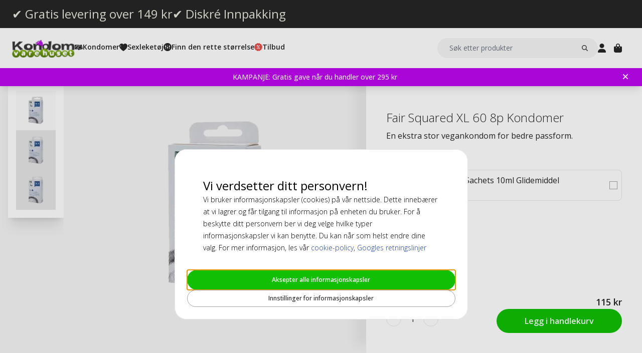

--- FILE ---
content_type: text/html; charset=UTF-8
request_url: https://www.kondomvarehuset.no/fair-squared-xl-60-8p-kondomer.html
body_size: 18710
content:
<!DOCTYPE html>
<html lang="nb">
<head>
<title>Fair Squared XL 60 8p Kondomer</title>
<meta charset="utf-8" />
<meta name="description" content="Kjøp Fair Squared XL 60 8p Kondomer til en nedsatt pris. Rask levering og god service!" />
<meta name="viewport" content="width=device-width, initial-scale=1 user-scalable=no" />
<script type="application/ld+json" id="page-structured-data">
{
    "@context": "https://schema.org",
    "@type": "Product",
    "image": "/__media-service/orig/m2/catalog/product/catalog/product/_/_/___f__f_a_fair_squared_xl_60_8p_1.jpg",
    "name": "Fair Squared XL 60 8p Kondomer",
    "sku": "ECO10030-8",
    "brand": {
        "@type": "Brand",
        "name": ""
    },
    "category": "Kondomer",
    "offers": {
        "@type": "Offer",
        "price": "115",
        "priceCurrency": "NOK"
    }
}
</script>
<script>(function(w,d,s,l,i){w[l]=w[l]||[];w[l].push({'gtm.start': new Date().getTime(),event:'gtm.js'});var f=d.getElementsByTagName(s)[0], j=d.createElement(s),dl=l!='dataLayer'?'&l='+l:'';j.async=true;j.src= 'https://www.googletagmanager.com/gtm.js?id='+i+dl;f.parentNode.insertBefore(j,f); })(window,document,'script','dataLayer','GTM-5MDP58WL');</script>
<script>
window.lipscoreInit = function() {
    lipscore.init({
        apiKey: "293220984f6fc4a3123d7367"
    });
};
window.lipscoreSrc = '//static.lipscore.com/assets/no/lipscore-v1.js';
</script>
<script>window.onAppScriptLoaded = function() {};</script>
<script src="/_browser/UI_Kondom-05f0f75f470e.js" fetchpriority="high" async onload="window.onAppScriptLoaded()"></script>
<script>window.worker = new Worker('/_browser/Worker-fdc24fba0548.js');</script>
<link rel="preconnect" href="https://fonts.gstatic.com" />
<link rel="stylesheet" href="https://fonts.googleapis.com/css2?family=Open+Sans:ital,wght@0,300..800;1,300..800&display=swap" />
<link rel="icon" href="/_browser/asset/favicon/kondom_favicon-6ddf55ba7b0d.png" />
<link rel="stylesheet" href="/_browser/UI_Kondom-c3f15d8e4d38.tailwind.css" />
</head>
<body>
<div id="ui-main" class="flex flex-col h-screen items-center justify-center">
<div class="text-white">Starting starting ☆</div>
<div class="text-white font-light">Starting starting ☆</div>
<div class="w-12 text-neutral-600 animate-spin"></div>
</div>
<script type="application/json" id="app-flags">{"baseUrl":"https://www.kondomvarehuset.no","storeCode":"kno","lang":"nb","translations":{"button":{"acceptAllCookies":"Aksepter alle informasjonskapsler","acceptRequired":"Bare Essensielle","addCouponCode":"Legg til kupongkode","addToCart":"Legg i handlekurv","buy":"Kjøp","choose":"Velg","chosen":"Valgt","cookieSettings":"Innstillinger for informasjonskapsler","createAccount":"Opprett konto","edit":"Rediger","filter":"Filtrer","forgotPassword":"Glemt passord?","goBack":"Gå tilbake","goToCheckout":"Til kassen","login":"Logg inn","logout":"Logg ut","productVideo":"Produktvideo","readLess":"Les mindre","readMore":"Les mer","removeCouponCode":"Fjern kupongkoden","save":"Lagre","send":"Send","showMoreProducts":"Vis flere produkter","showProducts":"Vis produkter","viewAll":"Vis alle"},"checkout_confirmationIsSentTo":"Ordrebekreftelse vil bli sendt til","checkout_grandTotal":"Totalbeløp:","checkout_orderNumber":"Ordrenummer:","checkout_payment":"Betaling","checkout_thanksForOrder":"Takk! Ditt kjøp er fullført!","configurator_adjustments":"Justeringer","configurator_brand":"Merke","configurator_choiceOfAdapter":"Velg adapter","configurator_choiceOfFerrule":"Valg av ferrule","configurator_choiceOfGrip":"Valgt grep","configurator_choiceOfHand":"Valgt hånd","configurator_choiceOfShaft":"Valgt skaft","configurator_chooseAdapter":"Velg adapter","configurator_chooseFerrule":"Velg ferrule","configurator_chooseGrip":"Velg grep","configurator_chooseShaft":"Velg skaft","configurator_clubModel":"Modell","configurator_color":"Farve","configurator_gripShape":"Grep form","configurator_gripSize":"Grep størrelse","configurator_price":"Pris","configurator_shaftBallAngle":"Ballbanen","configurator_shaftFlex":"Flex","configurator_torque":"Torque","configurator_weight":"Vekt","cookie_marketingLabel":"Markedsføring","cookie_marketingText":"Informasjonskapsler gjør at du får markedsføring som er relevant for deg og dine interesser eller begrense hvor mange ganger du ser samme reklame på vår nettside.","cookie_preferenceLabel":"Funksjon","cookie_preferenceText":"Funksjonelle informasjonskapsler gjør at nettsiden kan huske valgene du gjør, forbedre din opplevelse av nettsiden og gi deg tilpasset innhold.","cookie_requiredLabel":"Nødvendige informasjonskapsler","cookie_requiredText":"Essensielle informasjonskapsler gjør at du kan bruke vår nettside og dens funksjoner. Disse informasjonskapslene er nødvendige for at nettsiden skal fungere korrekt. Uten de nødvendige informasjonskapslene vil noen tjenester på nettsiden bli utilgjengelige og nettsiden vil ikke fungere optimalt. Slike informasjonskapsler samler ikke inn informasjon for markedsføring og benyttes ikke til å huske hvilke sider du besøker på Internett.","cookie_statisticsLabel":"Analyse","cookie_statisticsText":"Analytiske informasjonskapsler brukes til å monitorere og spore din aktivitet på vår nettside. Verktøyet Google Analytics benyttes, for eksempel, til å analysere hvilke sider du har klikket på eller hvilken type enhet du bruker.","createAccount_acceptTerms":"Jeg godtar {{brukervilkårene}}","createAccount_accountAlreadyExists":"Det finnes allerede en konto registrert hos oss for den angitte e-postadressen.","createAccount_invalidInput":"Vennligst sjekk dine opplysninger.","createAccount_success":"Din konto har blitt opprettet!","empty_cart_text":"Handlekurven din er tom","error_OrderNotFound":"Bestillingen ble ikke funnet","error_couldNotFindPage":"Dessverre kunne vi ikke finne siden. . \nVennligst dobbeltsjekk lenken eller bruk søkefunksjonen for å finne det du leter etter.","error_exceedMaxQty":"Antallet er for høyt","error_productInsufficientStock":"Det forespurte antallet er for øyeblikket ikke tilgjengelig","error_productNotFound":"Kunne ikke legge til dette produktet","error_productNotSalable":"Denne varen kan for øyeblikket ikke kjøpes","error_tryAgain":"Noe gikk galt. Vennligst prøv igjen senere.","forgotPassword_info":"Skriv inn din e-postadresse for å motta en lenke til å tilbakestille passordet","forgotPassword_linkExpired":"Lenken for å tilbakestille passordet har utløpt","forgotPassword_linkSent":"En e-post har blitt sendt til din adresse med instruksjoner for å tilbakestille passordet","forgotPassword_resetPassword":"Tilbakestill passord","forgotPassword_resetSuccess":"Passordet har blitt oppdatert!","form":{"acceptTerms":"Godta vilkår","address":"Adresse","billingCity":"Fakturaby","billingCountry":"Fakturaland","billingEmailAddress":"Faktura e-postadresse","billingPhoneNumber":"Faktura telefonnummer","billingStreetAddress1":"Fakturaadresse (1)","billingStreetAddress2":"Fakturaadresse (2)","billingZipCode":"Fakturapostnummer","city":"By","companyName":"Firmanavn","country":"Land","currentPassword":"Nåværende passord","emailAddress":"E-postadresse","firstName":"Fornavn","lastName":"Etternavn","newPassword":"Nytt passord","organizationNumber":"Organisasjonsnummer","phoneNumber":"Telefonnummer","repeatPassword":"Gjenta passord","shippingCity":"Fraktby","shippingCountry":"Fraktland","shippingEmailAddress":"Frakt e-postadresse","shippingPhoneNumber":"Frakt telefonnummer","shippingStreetAddress1":"Frakt gateadresse (1)","shippingStreetAddress2":"Frakt gateadresse (2)","shippingZipCode":"Fraktpostnummer","streetAddress1":"Gateadresse (1)","streetAddress2":"Gateadresse (2)","zipCode":"Postnummer"},"form_passwordCriteria":"Passordet må inneholde: minst 8 tegn, minst 1 tall, minst 1 bokstav","headline_filter":"Filter","headline_result":"Résultats pour","label":{"checkout":"Kasse","couponCodeAdded":"Rabattkoden er lagt til.","from":"Fra","invalidCouponCode":"Denne rabattkoden er enten ugyldig eller kan ikke kombineres med andre rabatter elle tilbud.","new":"NY","next":"Neste","of_":"av","page":"side","previously":"Tidligere","products":"Produkter","searchPlaceholder":"Søk etter produkter","show":"Vis","showAll":"Vis alle","showing":"Viser","toTheShop":"Til butikken","yourCart":"Handlekurv"},"label_createPassword":"Opprett nytt passord","label_forgotPassword":"Glemt passord?","login_invalidCredentials":"Innloggingen mislyktes. Vennligst sjekk dine opplysninger.","login_invalidInput":"Vennligst sjekk dine opplysninger.","message_customOptionMaxChars":"Maks tegn","message_customOptionMaxCharsRemaining":"Maks tegn igjen","message_customOptionMaxCharsTooMany":"For mange tegn","message_optionIsRequired":"Alternativ påkrevd","myaccount_tab_home":"Hjem","pingForm_option1":"Jeg bekrefter at jeg har gjennomført en personlig utprøving av denne køllen.","pingForm_option2":"Jeg har ikke gjennomført en personlig utprøving av denne køllen og bekrefter at jeg forstår ulempene med å kjøpe golfkøller fra Ping som ikke er tilpasset for meg.","pingForm_title":"Gjennomfør en custom fitting hver gang du kjøper golfkøllene dine fra Ping.","search_noResult":"Beklager, vi fant ingen søkeresultater","section_additionalInformation":"Ekstra informasjon","section_availableInDifferentColors":"Tilgjengelig i forskjellige modeller","section_chooseOption":"Velg alternativ","section_productDescription":"Beskrivelse","section_relatedProducts":"Relaterte produkter","section_selectAccessories":"Velg tilbehør","section_specifications":"Spesifikasjoner","sort_alphabetic":"Alfabetisk","sort_highestPrice":"Høyeste pris","sort_lowestPrice":"Laveste pris","sort_mostPopular":"Mest populære","sort_newest":"Nyeste","sort_recommended":"Anbefales","sort_relevance":"Relevans","stock_backOrder":"Forhåndsbestilling","stock_fewInStock":"Få på lager","stock_inStock":"På lager","stock_outOfStock":"Utsolgt"},"cms_endpoint":"/__repo-service/kondom","currency":"NOK","logoPath":"/_browser/asset/logo/kondomvaruhuset-858671c9a0e1.no.svg","cartId":null,"cartIdScope":"cartId2-kno","customerToken":null,"customerTokenScope":"customer-kno","cookieConsentScope":"webbhuset_consent","defaultTitle":"Kondomvarehuset","site":"Kondomvaruhuset","page":["Product",{"product":{"id":"21597","sku":"ECO10030-8","images":["catalog/product/_/_/___f__f_a_fair_squared_xl_60_8p_1.jpg","catalog/product/_/_/________f__f_a_fair_squared_xl_60_8p_1.jpg","catalog/product/_/f/_f_a_fair_squared_xl_60_8p_1.jpg"],"name":"Fair Squared XL 60 8p Kondomer","metaTitle":"Fair Squared XL 60 8p Kondomer","metaDescription":"Kjøp Fair Squared XL 60 8p Kondomer til en nedsatt pris. Rask levering og god service!","description":[["T","Fair squared XL 60-kondomet har en ekstra stor form som gir deg bedre passform. Det er en rett vegankondom behandlet med et forsiktig, ikke-spermdrepende glidemiddel. De er transparente og har en oppsamlingstupp."]],"shortDescription":[["T","En ekstra stor vegankondom for bedre passform."]],"additionalProductInfo":[],"specification":[{"s1":"Merke","s2":"Fair Squared"},{"s1":"EAN","s2":"04260365854915"},{"s1":"Egenskaper","s2":"Standard"},{"s1":"Smak","s2":"Nei"},{"s1":"Omkrets","s2":"120 mm"},{"s1":"Lengde","s2":"205 mm"},{"s1":"Form","s2":"Rett"},{"s1":"Størrelse","s2":"Ekstra Store - Penisomkrets over 12 cm"},{"s1":"Tykkelse","s2":"0.070 mm"},{"s1":"Beholder","s2":"Teat"},{"s1":"Bredde på Base","s2":"60 mm"},{"s1":"Bredde ved Basis av Hode","s2":"60 mm"},{"s1":"Bredde På Hodet","s2":"60 mm"},{"s1":"Innpakning Folie","s2":"Square"},{"s1":"Sku 2","s2":"3C"}],"brand":"","category":"Kondomer","campaign":false,"new":false,"customclubInfo":false,"video":[],"siblings":[],"customOptions":[],"customStockLabel":"På lager","productType":["Simple",["Simple",{"id":"MjE1OTc=","stock":["Stock",{"increment":1,"minAllowed":1,"maxAllowed":null,"availability":"Plenty"}],"price":["Price",{"basePrice":"115","oldPrice":null,"range":null,"taxClass":""}],"sku":"ECO10030-8","customOptions":[]}]]},"relatedProducts":[{"id":"19074","sku":"RFSU10025","image":"catalog/product/_/r/_r_f_rfsu-klick-natural-glide.jpg","stock":"OutOfStock","customStockLabel":"no_backorder","name":"RFSU Klick Natural 100ml Glidemiddel","shortDescription":"RFSU Klick Natural-glidemiddelet er et glidemiddel med nøye utvalgte ingredienser for å vare lenger. ","brand":"","category":"","price":{"type":"SingleDiscounted","value":{"price":{"currency":"NOK","number":"59"},"realizationPrice":{"type":"OldPrice","value":{"currency":"NOK","number":"115"}}}},"campaign":true,"new":false,"href":"https://www.kondomvarehuset.no/rfsu-klick-natural-100ml-glidemiddel.html"},{"id":"21144","sku":"JOY10011","image":"catalog/product/_/_/________j__j_o_joy_division_aquaglide_sensitive_neutral_125ml_1.jpg","stock":"Plenty","customStockLabel":"På lager","name":"Joy Division AQUAglide Sensitive Neutral 125ml glidemiddel","shortDescription":"Et førsteklasses vannbasert glidemiddel","brand":"","category":"","price":{"type":"Single","value":{"currency":"NOK","number":"219"}},"campaign":false,"new":false,"href":"https://www.kondomvarehuset.no/joy-division-aquaglide-sensitive-neutral-125ml-glidemiddel.html"},{"id":"21132","sku":"JOY10004","image":"catalog/product/_/_/________j__j_o_joy_division_aquaglide_50ml.jpg","stock":"Plenty","customStockLabel":"På lager","name":"Joy Division AQUAglide 50ml glidemiddel","shortDescription":"Et av de mest ansette og populære vannbaserte glidemiddelene","brand":"","category":"","price":{"type":"Single","value":{"currency":"NOK","number":"79"}},"campaign":false,"new":false,"href":"https://www.kondomvarehuset.no/joy-division-aquaglide-50ml-glidemiddel.html"},{"id":"59041","sku":"PMP029BLK","image":"catalog/product/_/p/_p_m_pmp029blk_1_1.jpg","stock":"Plenty","customStockLabel":"På lager","name":"Penis Extender - Black","shortDescription":"Penisvekst med Pumped Extender","brand":"","category":"","price":{"type":"Single","value":{"currency":"NOK","number":"489"}},"campaign":false,"new":false,"href":"https://www.kondomvarehuset.no/penis-extender.html"},{"id":"20046","sku":"PJUR10035","image":"catalog/product/_/_/________p__p_j_pjur_myglide_30ml.jpg","stock":"Plenty","customStockLabel":"På lager","name":"Pjur MyGlide 30ml Glidemiddel","shortDescription":"Noen liker det hett. Pjur MyGlide, smøremiddelet med dobbel effekt for kvinner. ","brand":"","category":"","price":{"type":"Single","value":{"currency":"NOK","number":"135"}},"campaign":false,"new":false,"href":"https://www.kondomvarehuset.no/pjur-myglide-30ml-glidemiddel.html"},{"id":"20022","sku":"PJUR10037","image":"catalog/product/_/_/________p__p_j_pjur_original_30ml.jpg","stock":"Plenty","customStockLabel":"På lager","name":"Pjur Original 30ml Glidemiddel","shortDescription":"Pjur Original Lube – Verdens mestselgende silikonbaserte glidemiddel.","brand":"","category":"","price":{"type":"Single","value":{"currency":"NOK","number":"115"}},"campaign":false,"new":false,"href":"https://www.kondomvarehuset.no/pjur-original-30ml-glidemiddel.html"},{"id":"19683","sku":"PJUR10018","image":"catalog/product/_/_/________p__p_j_pjur_basic_waterbased_100ml_2.jpg","stock":"Plenty","customStockLabel":"På lager","name":"Pjur Basic Waterbased 100ml Glidemiddel","shortDescription":"Økonomisk, vannbasert glidemiddel ","brand":"","category":"","price":{"type":"Single","value":{"currency":"NOK","number":"139"}},"campaign":false,"new":false,"href":"https://www.kondomvarehuset.no/pjur-basic-waterbased-100ml-glidemiddel.html"}],"siblings":[],"accessories":[{"id":"19779","sku":"PASANT10048","image":"catalog/product/_/p/_p_a_pasante-light-lube_10ml.jpg","stock":"Plenty","customStockLabel":"På lager","name":"Pasante Light Sachets 10ml Glidemiddel","shortDescription":"Lett glidemiddel for forsiktig smøring som kommer i poser på 10 ml.","brand":"","category":"","price":{"type":"Single","value":{"currency":"NOK","number":"7"}},"campaign":false,"new":false,"href":"https://www.kondomvarehuset.no/pasante-light-sachets-10ml-glidemiddel.html"}],"configurator":["NoConfigurator","NoConfigurator"],"taxConfig":{"baseConfig":["BaseConfig",{"currency":"NOK","taxRates":{},"taxConfig":"InclTax","crossBorderTrade":false}],"displaySettings":["DisplaySettings",{"currency":"NOK","currencyRate":"1","taxRates":{},"displayTax":"InclTax"}]},"cms_USP":null}],"header":{"type":"Header","uspBlock":["Ok",{"$":"Row","id":"root","props":{"hSpacing":"M","vSpacing":"L","align":"stretch","wrap":true},"block":{"styles":{},"name":"","link":{},"visibleOn":{"@ctor":"AlwaysVisible"},"predefinedStyle":""},"children":[[{"alignY":"stretch","basis":"300px","grow":"1","shrink":"1"},{"$":"Flex","id":"374cd84a-cbe5-5d39-af36-5a53323a2486","props":{"direction":"row","hSpacing":"M","vSpacing":"L","align":"stretch","wrap":false},"block":{"styles":{},"name":"","link":{},"visibleOn":{"@ctor":"AlwaysVisible"},"predefinedStyle":""},"children":[[{"alignY":"stretch","basis":"","grow":"","shrink":""},{"$":"Flex","id":"b9638ae5-25b4-5eed-8138-343fa3272047","props":{"direction":"column","hSpacing":"M","vSpacing":"L","align":"stretch","wrap":false},"block":{"styles":{},"name":"","link":{"href":"https://www.kondomvarehuset.no/kondomer-med-gratis-levering"},"visibleOn":{"@ctor":"AlwaysVisible"},"predefinedStyle":""},"children":[[{"alignY":"stretch","basis":"","grow":"","shrink":""},{"$":"RichText","id":"d15b4071-cb30-5ce4-8691-0eda100605b9","props":["root",[["node",{"@ctor":"Heading","level":2,"id":"-gratis-levering-over-149-kr"},[["leaf",{"@ctor":"Text","text":"✔ Gratis levering over 149 kr"}]]]]],"block":{"styles":{"color":"#E8E7DC","font-size":"0.65rem","text-decoration":"none"},"name":"","link":{},"visibleOn":{"@ctor":"AlwaysVisible"},"predefinedStyle":""}}]]}],[{"alignY":"stretch","basis":"","grow":"","shrink":""},{"$":"Flex","id":"6969b717-bdf4-55a4-9ca3-834b4cb1e7a9","props":{"direction":"column","hSpacing":"M","vSpacing":"L","align":"stretch","wrap":false},"block":{"styles":{},"name":"","link":{"href":"https://www.kondomvarehuset.no/kondomer-med-diskre-innpakking"},"visibleOn":{"@ctor":"AlwaysVisible"},"predefinedStyle":""},"children":[[{"alignY":"stretch","basis":"","grow":"","shrink":""},{"$":"RichText","id":"b04f72c6-dfdc-5634-9738-9ee1ed17be64","props":["root",[["node",{"@ctor":"Heading","level":2,"id":"-diskr-innpakking"},[["leaf",{"@ctor":"Text","text":"✔ Diskré Innpakking"}]]]]],"block":{"styles":{"color":"#E8E7DC","font-size":"0.65rem","text-decoration":"none"},"name":"","link":{},"visibleOn":{"@ctor":"AlwaysVisible"},"predefinedStyle":""}}]]}]]}]]}],"cmsBlocks":["Ok",{"$":"Row","id":"root","props":{"hSpacing":"M","vSpacing":"L","align":"stretch","wrap":true},"block":{"styles":{},"name":"","link":{},"visibleOn":{"@ctor":"AlwaysVisible"},"predefinedStyle":""},"children":[[{"alignY":"stretch","basis":"300px","grow":"1","shrink":"1"},{"$":"Flex","id":"6b045b63-4b5d-5de1-a123-0989363d9a61","props":{"direction":"column","hSpacing":"M","vSpacing":"L","align":"stretch","wrap":false},"block":{"styles":{"background":"#BD07EF","padding":"6px 40px 6px 16px"},"name":"","link":{"href":"https://www.kondomvarehuset.no/tilbud-kondomer/gratis-gave.html"},"visibleOn":{"@ctor":"AlwaysVisible"},"predefinedStyle":""},"children":[[{"alignY":"stretch","basis":"","grow":"","shrink":""},{"$":"RichText","id":"0be06d4e-0fa8-5e89-be6f-e0149bcd1e3d","props":["root",[["node",{"@ctor":"Paragraph"},[["node",{"@ctor":"Strong"},[["leaf",{"@ctor":"Text","text":"KAMPANJE: Gratis gave når du handler over 295 kr"}]]]]]]],"block":{"styles":{"color":"#ffffff","font-size":"14px"},"name":"","link":{"href":"https://www.kondomvarehuset.no/tilbud-kondomer/gratis-gave.html"},"visibleOn":{"@ctor":"VisibleOnDesktop"},"predefinedStyle":""}}],[{"alignY":"stretch","basis":"","grow":"","shrink":""},{"$":"RichText","id":"aa8b6c76-49da-5b3e-88ab-c2117c39f2c4","props":["root",[["node",{"@ctor":"Paragraph"},[["node",{"@ctor":"Strong"},[["leaf",{"@ctor":"Text","text":"Kjøp for mer enn 295 kr & få en gave"}]]]]]]],"block":{"styles":{"color":"#ffffff","font-size":"14px"},"name":"","link":{"href":"https://www.kondomvarehuset.no/tilbud-kondomer/gratis-gave.html"},"visibleOn":{"@ctor":"VisibleOnPhone"},"predefinedStyle":""}}]]}]]}],"uspBlock_CustomerService":["Err",{"type":"Error","value":"Error CMS not found: block/en/header-top-usp-customer.json"}],"block_CartOverlay_ProductGrid":["Ok",{"$":"Row","id":"root","props":{"hSpacing":"M","vSpacing":"L","align":"stretch","wrap":true},"block":{"styles":{},"name":"","link":{},"visibleOn":{"@ctor":"AlwaysVisible"},"predefinedStyle":""},"children":[[{"alignY":"stretch","basis":"300px","grow":"1","shrink":"1"},{"$":"ProductGrid","id":"96023754-3eff-567c-b531-d8768e5f743f","props":{"products":[{"id":"19779","sku":"PASANT10048","image":"catalog/product/_/p/_p_a_pasante-light-lube_10ml.jpg","stock":"Plenty","customStockLabel":"På lager","name":"Pasante Light Sachets 10ml Glidemiddel","shortDescription":"Lett glidemiddel for forsiktig smøring som kommer i poser på 10 ml.","brand":"","category":"","price":{"type":"Single","value":{"currency":"NOK","number":"7"}},"campaign":false,"new":false,"href":"https://www.kondomvarehuset.no/pasante-light-sachets-10ml-glidemiddel.html"},{"id":"19854","sku":"SKYN10037-10-STU","image":"catalog/product/_/s/_s_k_skyn-original_10.jpg","stock":"Plenty","customStockLabel":"Preorder - Ships within 1-2 weeks","name":"Skyn Original 10 stk Kondomer (Stykkevis)","shortDescription":"Det nærmeste du kommer til ingenting. Et revolusjonerende kondom laget av Sensoprene, noe som gjør det tynnere og mykere og dermed gir en mer naturlig følelse.","brand":"","category":"","price":{"type":"SingleDiscounted","value":{"price":{"currency":"NOK","number":"159"},"realizationPrice":{"type":"OldPrice","value":{"currency":"NOK","number":"189"}}}},"campaign":true,"new":false,"href":"https://www.kondomvarehuset.no/skyn-original-10-stk-kondomer-stykkevis.html"}]},"block":{"styles":{},"name":"","link":{},"visibleOn":{"@ctor":"AlwaysVisible"},"predefinedStyle":"Page_Full"}}]]}],"block_CartOverlay_Campaign":["Ok",{"$":"Row","id":"root","props":{"hSpacing":"M","vSpacing":"L","align":"stretch","wrap":true},"block":{"styles":{},"name":"","link":{},"visibleOn":{"@ctor":"AlwaysVisible"},"predefinedStyle":""},"children":[]}],"block_CartOverlay_Usps":["Ok",{"$":"Row","id":"root","props":{"hSpacing":"M","vSpacing":"L","align":"stretch","wrap":true},"block":{"styles":{},"name":"","link":{},"visibleOn":{"@ctor":"AlwaysVisible"},"predefinedStyle":""},"children":[[{"alignY":"stretch","basis":"300px","grow":"1","shrink":"1"},{"$":"Flex","id":"a214e66a-d5ac-5a33-97d2-5a304379910a","props":{"direction":"row","hSpacing":"M","vSpacing":"L","align":"space-between","wrap":false},"block":{"styles":{"padding":"1em 1em"},"name":"","link":{},"visibleOn":{"@ctor":"AlwaysVisible"},"predefinedStyle":""},"children":[[{"alignY":"stretch","basis":"","grow":"","shrink":""},{"$":"Text","id":"eb5958a3-9751-57a3-b906-8fd57cd9cbcd","props":{"element":"span","text":"✔ Gratis levering over 149 kr"},"block":{"styles":{"font-size":"12px"},"name":"","link":{},"visibleOn":{"@ctor":"AlwaysVisible"},"predefinedStyle":""}}],[{"alignY":"stretch","basis":"","grow":"","shrink":""},{"$":"Text","id":"c4c90295-4b70-5400-9d5c-5bea0f48fc1f","props":{"element":"span","text":" ✔ Betal med Vipps, Klarna, kort m.m."},"block":{"styles":{"font-size":"12px"},"name":"","link":{},"visibleOn":{"@ctor":"AlwaysVisible"},"predefinedStyle":""}}]]}]]}],"checkoutHref":"https://www.kondomvarehuset.no/checkout","homeHref":"https://www.kondomvarehuset.no/","accountHref":"https://www.kondomvarehuset.no/customer/account"},"menu":["root",[["node",{"id":"b1b1682e-061d-54e2-beae-2db869728f2e","label":"Kondomer","href":null,"background-color":"","text-color":""},[["node",{"id":"53dd5c29-1f24-5d2f-bcc0-2c88ff43cced","label":"Section 1","href":null,"background-color":"","text-color":""},[["node",{"id":"0508e0cf-e65f-5105-bdfc-4164a91a7763","label":"Kondomer","href":"https://www.kondomvarehuset.no/kondomer.html","background-color":"","text-color":""},[["node",{"id":"709accaf-a584-52c9-8b5e-f2369e1216a2","label":"Små (-50 mm)","href":"https://www.kondomvarehuset.no/kondomer-pa-nett/kondomstorrelse/sma-kondomer.html","background-color":"","text-color":""},[]],["node",{"id":"bfb21632-a96a-50b3-9a7b-8a76e56d25dc","label":"Normale (51-55 mm)","href":"https://www.kondomvarehuset.no/kondomer-pa-nett/kondomstorrelse/normale-kondomer.html","background-color":"","text-color":""},[]],["node",{"id":"21aa8a8b-cfdf-5a76-8fb0-9ffd5857ba17","label":"Store/XL/XXL (55+ mm)","href":"https://www.kondomvarehuset.no/kondomer-pa-nett/kondomstorrelse/store-kondomer.html","background-color":"","text-color":""},[]],["node",{"id":"37f613cb-8503-5a51-b5a1-a555851b419f","label":"Ekstra tynde","href":"https://www.kondomvarehuset.no/kondomer-pa-nett/kondom-typer/ekstra-tynde-kondomer.html","background-color":"","text-color":""},[]],["node",{"id":"bd6a3659-2f2a-5398-83a6-af501220fb8a","label":"Ekstra sikre","href":"https://www.kondomvarehuset.no/kondomer-pa-nett/kondom-typer/ekstra-sikre-kondomer.html","background-color":"","text-color":""},[]],["node",{"id":"e23b64be-e144-5349-93fd-38f7df5996c3","label":"Ekstra glidemiddel","href":"https://www.kondomvarehuset.no/kondomer-pa-nett/kondom-typer/ekstra-glidemiddel-kondomer.html","background-color":"","text-color":""},[]],["node",{"id":"ef19775f-d784-5bf9-816d-2c01fdf82d13","label":"Latexfrie","href":"https://www.kondomvarehuset.no/kondomer-pa-nett/latexfrie-kondomer.html","background-color":"","text-color":""},[["node",{"id":"f4621639-72cc-5181-bfef-492a2836a623","label":"SKYN","href":"https://www.kondomvarehuset.no/kondomer-pa-nett/latexfrie-kondomer/skyn-kondomer.html","background-color":"","text-color":""},[]],["node",{"id":"71c4651c-d1ab-5445-8137-0948cd392de3","label":"Sensoprene","href":"https://www.kondomvarehuset.no/kondomer-pa-nett/latexfrie-kondomer/sensoprene-kondomer.html","background-color":"","text-color":""},[]],["node",{"id":"3419bbca-ab2b-57a2-b150-7043e8532c2f","label":"Polyurethane","href":"https://www.kondomvarehuset.no/kondomer-pa-nett/latexfrie-kondomer/polyurethane-kondomer.html","background-color":"","text-color":""},[]]]],["node",{"id":"ee57dd57-91da-57ec-a836-4093de1c71f4","label":"Riller","href":"https://www.kondomvarehuset.no/kondomer-pa-nett/struktur-kondomer/rillede-kondomer.html","background-color":"","text-color":""},[]],["node",{"id":"7001436c-4d29-5c91-8e64-1aa9d32c1f85","label":"Knopper","href":"https://www.kondomvarehuset.no/kondomer-pa-nett/struktur-kondomer/knopper-kondomer.html","background-color":"","text-color":""},[]],["node",{"id":"61f78fcb-6098-52f6-8dbf-2d5de9960a80","label":"Riller & knopper","href":"https://www.kondomvarehuset.no/kondomer-pa-nett/struktur-kondomer/riller-knopper-kondomer.html","background-color":"","text-color":""},[]],["node",{"id":"cd944d0b-fedb-5fc1-a98e-3390cc9974c0","label":"Mix-pakk","href":"https://www.kondomvarehuset.no/kondomer-pa-nett/mix-morsomme-kondomer/mix-pakke-kondomer.html","background-color":"","text-color":""},[]],["node",{"id":"5f6e65dc-183a-5007-b3ef-3dcda523ad7e","label":"Struktur","href":"https://www.kondomvarehuset.no/kondomer-pa-nett/struktur-kondomer.html","background-color":"","text-color":""},[]],["node",{"id":"f2027a08-14d0-558f-9dda-e3315fbf28e6","label":"Kvinnekondomer","href":"https://www.kondomvarehuset.no/kondomer-pa-nett/kvinnekondomer.html","background-color":"","text-color":""},[["node",{"id":"4128ceb6-ced4-5810-bff7-6c5bf24f8b06","label":"Femidom","href":"https://www.kondomvarehuset.no/kondomer-pa-nett/kvinnekondomer/femidom-kondomer.html","background-color":"","text-color":""},[]]]],["node",{"id":"79d14590-f0aa-5802-85ab-af6247e58966","label":"Ekstra tilfredsstillelse","href":"https://www.kondomvarehuset.no/kondomer-pa-nett/ekstra-tilfredsstillelse-kondomer.html","background-color":"","text-color":""},[]],["node",{"id":"a2b2b90f-e90b-525e-b98d-13440803839a","label":"Bedøvende","href":"https://www.kondomvarehuset.no/kondomer-pa-nett/ekstra-tilfredsstillelse-kondomer/bedovende-kondomer.html","background-color":"","text-color":""},[]],["node",{"id":"ad22c847-3ecb-5b2a-804d-51909d298bd2","label":"Stimulering","href":"https://www.kondomvarehuset.no/kondomer-pa-nett/ekstra-tilfredsstillelse-kondomer/ekstra-stimulering-kondomer.html","background-color":"","text-color":""},[]],["node",{"id":"2f228314-ad34-58d4-b939-e74c72701f93","label":"Stimulering","href":"https://www.kondomvarehuset.no/kondomer-pa-nett/stimulering.html","background-color":"","text-color":""},[["node",{"id":"dc5eac65-122f-53ec-8230-779f8c1c73f8","label":"Vibrasjonsring","href":"https://www.kondomvarehuset.no/kondomer-pa-nett/stimulering/vibrasjonsring.html","background-color":"","text-color":""},[]]]],["node",{"id":"551c7a5e-cb20-5057-a7f5-6151e4a26ef0","label":"Forsinkelsesspray","href":"https://www.kondomvarehuset.no/kondomer-pa-nett/stimulering/forsinkelsesspray.html","background-color":"","text-color":""},[]],["node",{"id":"c6391e5f-598b-511f-9ef1-ee0cd9732385","label":"Storpakk","href":"https://www.kondomvarehuset.no/storpakk.html","background-color":"","text-color":""},[]],["node",{"id":"31d34c61-ed7d-549d-acca-d5c4e558d805","label":"Merker","href":"https://www.kondomvarehuset.no/merker.html","background-color":"","text-color":""},[["node",{"id":"ff0e1e75-b8e4-5f5c-bdae-558fa72787de","label":"Adore","href":"https://www.kondomvarehuset.no/kondomer/adore-condoms.html","background-color":"","text-color":""},[]],["node",{"id":"851b4cbe-5651-5a36-bf4d-e0dabd03cd53","label":"Amor","href":"https://www.kondomvarehuset.no/kondomer/amor-kondomer.html","background-color":"","text-color":""},[]],["node",{"id":"261da508-5a30-53b8-975d-783e3936c382","label":"Billy Boy","href":"https://www.kondomvarehuset.no/kondomer/billy-boy-kondomer.html","background-color":"","text-color":""},[]],["node",{"id":"1e289ae1-dde6-5544-9830-0d97b100a9b5","label":"Fair Squared","href":"https://www.kondomvarehuset.no/kondomer/fair-squared-kondomer.html","background-color":"","text-color":""},[]],["node",{"id":"226bc225-5417-5c3f-9f2f-9cca11f64274","label":"Glyde","href":"https://www.kondomvarehuset.no/kondomi-merkit/glyde-kondomit.html","background-color":"","text-color":""},[]],["node",{"id":"ed534400-18e8-5c64-814e-3fd18a158036","label":"Manix","href":"https://www.kondomvarehuset.no/kondomer/manix-kondomer.html","background-color":"","text-color":""},[]],["node",{"id":"68c721cd-14ef-5f62-bfae-0e5d97314afd","label":"Mates","href":"https://www.kondomvarehuset.no/kondomer/mates-kondomer.html","background-color":"","text-color":""},[]],["node",{"id":"51649942-8772-5092-b25e-18724a80d6cf","label":"Mister Size","href":"https://www.kondomvarehuset.no/kondomer/mister-size.html","background-color":"","text-color":""},[]],["node",{"id":"99c7bcca-14e1-5b01-bb40-4cc95cd49a5d","label":"My.Size","href":"https://www.kondomvarehuset.no/kondomer/my-size-kondomer.html","background-color":"","text-color":""},[]],["node",{"id":"c124a8da-a453-5210-a87f-1aa1664a88d4","label":"Ritex","href":"https://www.kondomvarehuset.no/kondomer/ritex.html","background-color":"","text-color":""},[]],["node",{"id":"887027da-d60b-538f-b1dc-89b108d10720","label":"Ceylor","href":"https://www.kondomvarehuset.no/kondomer/ceylor.html","background-color":"","text-color":""},[]],["node",{"id":"4d960d1a-0a48-561b-b4cb-6cb2a5fbaf57","label":"RFSU","href":"https://www.kondomvarehuset.no/kondomer/rfsu-kondomer.html","background-color":"","text-color":""},[]],["node",{"id":"c2f8968c-5bd4-5141-ab9d-ca384750b214","label":"Pasante","href":"https://www.kondomvarehuset.no/kondomer/pasante-kondomer.html","background-color":"","text-color":""},[]],["node",{"id":"db9ecdc7-e32f-50ad-adba-0155b75a1194","label":"RFSU","href":"https://www.kondomvarehuset.no/kondomer/rfsu-kondomer.html","background-color":"","text-color":""},[]],["node",{"id":"12a6af92-0f62-5b35-bbfd-574e4fac3340","label":"Condomi","href":"https://www.kondomvarehuset.no/kondomer/condomi-kondomer.html","background-color":"","text-color":""},[]],["node",{"id":"0622c059-abcd-56c2-8d48-f5807b20ec74","label":"Durex","href":"https://www.kondomvarehuset.no/kondomer/durex-kondomer.html","background-color":"","text-color":""},[]],["node",{"id":"faee1464-4c2e-5a6c-a2cf-db88fb2a5793","label":"EXS","href":"https://www.kondomvarehuset.no/kondomer/exs-kondomer.html","background-color":"","text-color":""},[]],["node",{"id":"89a186fc-5479-54ba-b552-8bb7b428b425","label":"Skins","href":"https://www.kondomvarehuset.no/kondomer/skins-kondomer.html","background-color":"","text-color":""},[]],["node",{"id":"db7d8f49-4a04-5860-9ea0-2fb222f93c0c","label":"SKYN®","href":"https://www.kondomvarehuset.no/kondomer/skyn.html","background-color":"","text-color":""},[]]]]]]]],["node",{"id":"775a9161-f7d9-55bb-abd6-0886fe0bfac1","label":"Section 2","href":null,"background-color":"","text-color":""},[["node",{"id":"7e2a4690-c385-5109-8146-b60ee8a298c3","label":"Kondomstørrelse","href":"https://www.kondomvarehuset.no/kondomer-pa-nett/kondomstorrelse.html","background-color":"","text-color":""},[["node",{"id":"c49485d9-a4c4-5adf-be11-3ef02ab8a703","label":"45 mm (90-96 mm)","href":"https://www.kondomvarehuset.no/find-the-right-condom-size/45-mm-90-96-mm.html","background-color":"","text-color":""},[]],["node",{"id":"9f1fe8de-983f-55f5-bb2d-2d43ad7104d8","label":"47 mm (94-102 mm)","href":"https://www.kondomvarehuset.no/find-the-right-condom-size/47-mm-94-102-mm.html","background-color":"","text-color":""},[]],["node",{"id":"13cc5023-ce74-55f5-bff6-73c11aa88064","label":"49 mm (98-108 mm)","href":"https://www.kondomvarehuset.no/find-the-right-condom-size/49-mm-98-108-mm.html","background-color":"","text-color":""},[]],["node",{"id":"576c86d1-a182-5342-a7ec-fec0b138faf7","label":"52 mm (104-115 mm)","href":"https://www.kondomvarehuset.no/find-the-right-condom-size/52-mm-104-115-mm.html","background-color":"","text-color":""},[]],["node",{"id":"8d268ea2-c464-53a3-a576-5241e3d82ca8","label":"53 mm (106-121 mm)","href":"https://www.kondomvarehuset.no/find-the-right-condom-size/53-mm-106-121-mm.html","background-color":"","text-color":""},[]],["node",{"id":"20693cb5-1721-52b1-ba3d-b4bedb5930d7","label":"54 mm (108-124 mm)","href":"https://www.kondomvarehuset.no/find-the-right-condom-size/54-mm-108-124-mm.html","background-color":"","text-color":""},[]],["node",{"id":"b0f46004-953a-5933-a16e-50b7864217e7","label":"55 mm (110-127 mm)","href":"https://www.kondomvarehuset.no/find-the-right-condom-size/55-mm-110-127-mm.html","background-color":"","text-color":""},[]],["node",{"id":"2e8b076c-643e-54c2-8b92-3537c00a69fe","label":"56 mm (112-130 mm)","href":"https://www.kondomvarehuset.no/find-the-right-condom-size/56-mm-112-130-mm.html","background-color":"","text-color":""},[]],["node",{"id":"489ede52-a261-5b24-a1e7-d67737699d8b","label":"57 mm (114-133 mm)","href":"https://www.kondomvarehuset.no/find-the-right-condom-size/57-mm-114-133-mm.html","background-color":"","text-color":""},[]],["node",{"id":"b96dc74f-01a5-5589-a47e-bade193f9539","label":"58 mm (116-137 mm)","href":"https://www.kondomvarehuset.no/find-the-right-condom-size/58-mm-116-137-mm.html","background-color":"","text-color":""},[]],["node",{"id":"31d0aeb6-b074-50f3-b008-07bd48a85700","label":"60 mm (120-142 mm)","href":"https://www.kondomvarehuset.no/find-the-right-condom-size/60-mm-120-142-mm.html","background-color":"","text-color":""},[]],["node",{"id":"60e30e28-7a18-56fc-9bbf-d5e5f8a021cc","label":"64 mm (128-151 mm)","href":"https://www.kondomvarehuset.no/find-the-right-condom-size/64-mm-128-151-mm.html","background-color":"","text-color":""},[]],["node",{"id":"0b00b6a9-3101-5e35-88cf-191f27e9cabc","label":"69 mm (138-165 mm)","href":"https://www.kondomvarehuset.no/find-the-right-condom-size/69-mm-138-165-mm.html","background-color":"","text-color":""},[]],["node",{"id":"bb7bb0d8-b711-5b7e-b629-194ddbd76b42","label":"72 mm (144-172 mm)","href":"https://www.kondomvarehuset.no/find-the-right-condom-size/72-mm-144-172-mm.html","background-color":"","text-color":""},[]]]]]],["node",{"id":"60f20a95-3c81-5bcb-bbd2-522011cae0c2","label":"Section 3","href":null,"background-color":"","text-color":""},[["node",{"id":"38e9b53b-4c3d-5127-af9f-537b158574c0","label":"Glidemiddel","href":"https://www.kondomvarehuset.no/glidemiddel.html","background-color":"","text-color":""},[["node",{"id":"e435f3b5-7d3e-50b6-a437-3b448d3b45ed","label":"Glidemiddel med smak","href":"https://www.kondomvarehuset.no/glidemiddel/glidemiddel-smak.html","background-color":"","text-color":""},[]],["node",{"id":"c5c57866-f8b3-5a97-85d9-739517e21003","label":"Glidemiddel anal","href":"https://www.kondomvarehuset.no/glidemiddel/glidemiddel-anal.html","background-color":"","text-color":""},[]],["node",{"id":"8910c383-1021-5198-abb8-ac4df216145e","label":"Prestasjonsfremmende glidemiddel","href":"https://www.kondomvarehuset.no/glidemiddel/prestasjonsfremmende-glidemiddel.html","background-color":"","text-color":""},[]],["node",{"id":"325d5cf0-d451-5400-9216-806fe0d6837b","label":"Vannbasert glidemidde","href":"https://www.kondomvarehuset.no/glidemiddel/vannbasert-glidemidde.html","background-color":"","text-color":""},[]],["node",{"id":"1dc69667-d6ec-516e-b88b-b6bbfd21a3ad","label":"Silikonbasert glidemiddel","href":"https://www.kondomvarehuset.no/glidemiddel/silikonbasert-glidemiddel.html","background-color":"","text-color":""},[]],["node",{"id":"e44c05ea-7e34-5127-a9f6-caf61c644a01","label":"RFSU glidemiddel","href":"https://www.kondomvarehuset.no/glidemiddel/rfsu-glidemiddel.html","background-color":"","text-color":""},[]],["node",{"id":"d76ab474-5bd2-5650-a4e3-95ab6f715880","label":"Durex glidemiddel","href":"https://www.kondomvarehuset.no/glidemiddel/durex-glidemiddel.html","background-color":"","text-color":""},[]],["node",{"id":"bead7b16-ea66-532b-9ea3-bb034bde7177","label":"Pjur glidemiddel","href":"https://www.kondomvarehuset.no/glidemiddel/pjur-glidemiddel.html","background-color":"","text-color":""},[]],["node",{"id":"bd1de46b-adf4-59ed-9286-b6b60bf78387","label":"Joy Division glidemiddel","href":"https://www.kondomvarehuset.no/glidemiddel/joy-division-glidemiddel.html","background-color":"","text-color":""},[]],["node",{"id":"b530ef54-8f50-563e-acd1-1359c8d7d574","label":"System JO glidemiddel","href":"https://www.kondomvarehuset.no/glidemiddel/system-jo-glidemiddel.html","background-color":"","text-color":""},[]]]]]]]],["node",{"id":"0a7972e4-f188-5d33-b539-d0918b36d498","label":"Sexleketøj","href":null,"background-color":"","text-color":""},[["node",{"id":"642ed500-7767-5b96-90ef-f5d0704cf855","label":"Section 1","href":null,"background-color":"","text-color":""},[["node",{"id":"1a786541-e071-5268-b050-57470955e40f","label":"For Han","href":"https://www.kondomvarehuset.no/lyst-helse.html","background-color":"","text-color":""},[["node",{"id":"a6f14ac6-6946-5d42-848b-c66e2b4b7d73","label":"Fleshlight","href":"https://www.kondomvarehuset.no/lyst-helse/fleshlight.html","background-color":"","text-color":""},[]],["node",{"id":"b990a398-3d8a-5b76-b0c2-cbac0c96e371","label":"Masturbatorer","href":"https://www.kondomvarehuset.no/lyst-helse/masturbatorer.html","background-color":"","text-color":""},[]],["node",{"id":"b3d62f9e-ae00-5cfa-8027-e701b930c80c","label":"Prostatastimulering","href":"https://www.kondomvarehuset.no/lyst-helse/prostatastimulering.html","background-color":"","text-color":""},[]],["node",{"id":"5046e9d3-b1ef-5d36-acf8-0ac22ffc72e8","label":"Penisringer","href":"https://www.kondomvarehuset.no/lyst-helse/penisringer.html","background-color":"","text-color":""},[]],["node",{"id":"b98986b8-0c86-5350-a88b-8ba801f82782","label":"Utsettelsesspray & krem","href":"https://www.kondomvarehuset.no/lyst-helse/apotek/utsettelsesspray-utsettelseskrem.html","background-color":"","text-color":""},[]],["node",{"id":"a7313457-f362-5c1a-b8dc-0616021c7e5a","label":"Penisforstørrelse","href":"https://www.kondomvarehuset.no/lyst-helse/apotek/penisforstorrelse.html","background-color":"","text-color":""},[]],["node",{"id":"ff08163f-f1ac-542c-84c4-15fcbd0017c4","label":"Sex lyst","href":"https://www.kondomvarehuset.no/lyst-helse/apotek/sex-lyst.html","background-color":"","text-color":""},[]],["node",{"id":"8b42bfe4-80b8-51bb-b1fe-7f700c8c42d4","label":"Kraftigere ereksjon","href":"https://www.kondomvarehuset.no/lyst-helse/apotek/kraftigere-ereksjon.html","background-color":"","text-color":""},[]],["node",{"id":"20af6540-fa34-530c-b35d-abcdb6515016","label":"Stimulation","href":"https://www.kondomvarehuset.no/lyst-helse/stimulation.html","background-color":"","text-color":""},[]],["node",{"id":"fd00d197-c3be-5dcc-8a45-1cf0e9d579d3","label":"Intimbarbering","href":"https://www.kondomvarehuset.no/lyst-helse/intimbarbering.html","background-color":"","text-color":""},[]],["node",{"id":"62f88b89-d6ed-506a-9ecb-76efcd31554b","label":"Intimpleieprodukter ","href":"https://www.kondomvarehuset.no/lyst-helse/intimpleieprodukter.html","background-color":"","text-color":""},[]],["node",{"id":"9c9501b5-4548-5332-a1a6-d7c4af0625be","label":"Kosttilskudd","href":"https://www.kondomvarehuset.no/lyst-helse/apotek/kosttilskudd.html","background-color":"","text-color":""},[]],["node",{"id":"7db810c1-ce46-5cce-a665-32e3430a83c0","label":"Analt","href":"https://www.kondomvarehuset.no/anal-sexleketoy.html","background-color":"","text-color":""},[]],["node",{"id":"e90b1bde-f220-52d8-bcb8-c1406c1e6b1a","label":"Buttplugg","href":"https://www.kondomvarehuset.no/anal-sexleketoy/buttplugg.html","background-color":"","text-color":""},[]],["node",{"id":"dcd755f5-b609-58ba-9fe1-5ef441814e48","label":"Glidemiddel","href":"https://www.kondomvarehuset.no/glidemiddel.html","background-color":"","text-color":""},[]]]]]],["node",{"id":"7e4d3157-301d-505a-9af4-939570e41e51","label":"Section 2","href":null,"background-color":"","text-color":""},[["node",{"id":"b4d8aa98-64b5-5c66-a54a-2716fc39f0ae","label":"For Henne","href":"https://www.kondomvarehuset.no/sexleketoy-henne.html","background-color":"","text-color":""},[["node",{"id":"7a2ccf45-b3d5-5f99-9913-84f5b1fa76e7","label":"Dildoer","href":"https://www.kondomvarehuset.no/sexleketoy-henne/dildoer.html","background-color":"","text-color":""},[]],["node",{"id":"daa6a7a3-e7ec-59c9-ace5-9894026631ce","label":"Vibratorer","href":"https://www.kondomvarehuset.no/sexleketoy-henne/vibratorer.html","background-color":"","text-color":""},[]],["node",{"id":"1905764c-78f5-57ee-be08-6e84c2a66026","label":"Klitorisstimulator","href":"https://www.kondomvarehuset.no/sexleketoy-henne/klitorisstimulator.html","background-color":"","text-color":""},[]],["node",{"id":"d2e46a97-c2d6-54a4-b266-c06d50ed8605","label":"Klassisk vibrator","href":"https://www.kondomvarehuset.no/sexleketoy-henne/klassisk-vibrator.html","background-color":"","text-color":""},[]],["node",{"id":"d8dc1d8d-9259-5639-be2e-26b39eef8d74","label":"Klitorisvibrator","href":"https://www.kondomvarehuset.no/sexleketoy-henne/klitorisvibrator.html","background-color":"","text-color":""},[]],["node",{"id":"e7dd035e-156f-5326-af8a-ad735fd0d046","label":"Fingervibrator","href":"https://www.kondomvarehuset.no/sexleketoy-henne/fingervibrator.html","background-color":"","text-color":""},[]],["node",{"id":"151aa898-edfb-5898-933c-8958eb0bd653","label":"Vibrerende egg","href":"https://www.kondomvarehuset.no/sexleketoy-henne/vibrerende-egg.html","background-color":"","text-color":""},[]],["node",{"id":"2d4c0fd0-d74a-55d5-a815-e4ef0baf28d5","label":"Minivibrator","href":"https://www.kondomvarehuset.no/sexleketoy-henne/mini-vibrator.html","background-color":"","text-color":""},[]],["node",{"id":"151d47d0-b87e-50b4-84f0-404a9bf2124f","label":"Massagers","href":"https://www.kondomvarehuset.no/sexleketoy-henne/massagers.html","background-color":"","text-color":""},[]],["node",{"id":"bfef93db-4770-56ce-95eb-894bb41e6146","label":"Geisha / vaginakuler","href":"https://www.kondomvarehuset.no/sexleketoy-henne/geisha-vaginakuler.html","background-color":"","text-color":""},[]],["node",{"id":"2cc84b6d-c147-5f53-ad4f-6b34552d90cb","label":"Stimulerende gel","href":"https://www.kondomvarehuset.no/lyst-helse/apotek/stimulerende-gel.html","background-color":"","text-color":""},[]],["node",{"id":"e91d3d46-529d-5a85-a69c-2bce646a3698","label":"Hjemmetester","href":"https://www.kondomvarehuset.no/sexleketoy-henne/hjemmetester.html","background-color":"","text-color":""},[]],["node",{"id":"aa7a7167-c244-5ef0-8a23-e555efc0fae9","label":"Intimbarbering","href":"https://www.kondomvarehuset.no/lyst-helse/intimbarbering.html","background-color":"","text-color":""},[]],["node",{"id":"2e08ffda-79e2-554e-9203-4f432c131ee8","label":"Intimpleieprodukter ","href":"https://www.kondomvarehuset.no/lyst-helse/intimpleieprodukter.html","background-color":"","text-color":""},[]],["node",{"id":"3a85ba59-792c-5d22-8504-40b0197df5dd","label":"Analt","href":"https://www.kondomvarehuset.no/anal-sexleketoy.html","background-color":"","text-color":""},[]],["node",{"id":"c8a6faa0-c55c-5db3-90fd-0dc562756262","label":"Glidemiddel","href":"https://www.kondomvarehuset.no/glidemiddel.html","background-color":"","text-color":""},[]]]],["node",{"id":"df053758-bb15-5327-b283-65b9cca3ac15","label":"For Par","href":"https://www.kondomvarehuset.no/sexleketoy-par.html","background-color":"","text-color":""},[["node",{"id":"500c9968-eda7-5b38-9a9b-6d23bfbff7ad","label":"Appstyrte sexleketøy","href":"https://www.kondomvarehuset.no/sexleketoy-par/appstyrte-sexleketoy.html","background-color":"","text-color":""},[]],["node",{"id":"6d52e024-fa35-5a07-b72b-aa00c2a44a1b","label":"Parvibratorer","href":"https://www.kondomvarehuset.no/sexleketoy-par/parvibratorer.html","background-color":"","text-color":""},[]],["node",{"id":"7302264f-9043-57b9-b82a-ebe09bd7b2c1","label":"Parvibrator","href":"https://www.kondomvarehuset.no/sexleketoy-henne/parvibrator.html","background-color":"","text-color":""},[]],["node",{"id":"e54e3453-f637-5e3b-9f96-4e96af25d6ee","label":"Strap-on","href":"https://www.kondomvarehuset.no/sexleketoy-par/strap-on.html","background-color":"","text-color":""},[]],["node",{"id":"8970125e-010e-517a-b45c-0385125b01a4","label":"Sexmøbler","href":"https://www.kondomvarehuset.no/sexleketoy-par/sexmobler.html","background-color":"","text-color":""},[]],["node",{"id":"4508a6ba-2524-5e14-8097-d57d067ac7c9","label":"Kilere","href":"https://www.kondomvarehuset.no/sexleketoy-par/kilere.html","background-color":"","text-color":""},[]],["node",{"id":"7b240f7d-4286-5f35-be2c-575131e447ff","label":"Massasje og forspill","href":"https://www.kondomvarehuset.no/sexleketoy-par/massasje-og-forspill.html","background-color":"","text-color":""},[]],["node",{"id":"9c1db917-ed3e-55ca-8381-adf8b1e32c5b","label":"Massasjelys","href":"https://www.kondomvarehuset.no/sexleketoy-par/massasje-og-forspill/massasjelys.html","background-color":"","text-color":""},[]],["node",{"id":"04dfd1be-b89c-580b-9942-523a0d92f4c2","label":"Massasjeolje","href":"https://www.kondomvarehuset.no/sexleketoy-par/massasje-og-forspill/massasjeolje.html","background-color":"","text-color":""},[]],["node",{"id":"0cdcff4e-96c2-58c6-a0ee-359836b182da","label":"Moro og Gadget","href":"https://www.kondomvarehuset.no/sexleketoy-par/moro-og-gadget.html","background-color":"","text-color":""},[]],["node",{"id":"9ecc24e4-c914-5e22-9bab-656a17869af2","label":"Body Paint","href":"https://www.kondomvarehuset.no/sexleketoy-par/moro-og-gadget/body-paint.html","background-color":"","text-color":""},[]],["node",{"id":"ead8e385-1a3e-536f-8399-e59a83880ecd","label":"Spiselig undertøy","href":"https://www.kondomvarehuset.no/sexleketoy-par/moro-og-gadget/spiselig-undertoy.html","background-color":"","text-color":""},[]],["node",{"id":"5be949bb-e4e6-56e2-836a-4b99a361f2f9","label":"Erotiske Spill","href":"https://www.kondomvarehuset.no/sexleketoy-par/erotiske-spill.html","background-color":"","text-color":""},[]],["node",{"id":"a626b957-6574-5b04-b91b-0823eb74f047","label":"Sexy gaver","href":"https://www.kondomvarehuset.no/sexleketoy-par/sexy-gaver.html","background-color":"","text-color":""},[]],["node",{"id":"ce5a7177-2d80-58f7-8cc7-b780d68e6a47","label":"Rengjøring sexleketøy","href":"https://www.kondomvarehuset.no/sexleketoy-par/rengjoring-sexleketoy.html","background-color":"","text-color":""},[]],["node",{"id":"261e02fc-d6ca-5330-ac49-ca57e907f3c6","label":"Glidemiddel","href":"https://www.kondomvarehuset.no/glidemiddel.html","background-color":"","text-color":""},[]]]]]],["node",{"id":"8543e3b8-141f-5764-9c29-1c3585584026","label":"Section 3","href":null,"background-color":"","text-color":""},[["node",{"id":"56d8d5f3-8d07-59aa-8093-0d448cf660d5","label":"Sexy Undertøy","href":"https://www.kondomvarehuset.no/sexy-undertoy.html","background-color":"","text-color":""},[["node",{"id":"8baaa683-7972-5afb-bc0c-03c66861ddfd","label":"Bodystocking","href":"https://www.kondomvarehuset.no/sexy-undertoy/bodystocking.html","background-color":"","text-color":""},[]],["node",{"id":"9c015538-d366-5b74-9397-25a841d651ee","label":"Sexy skjørt","href":"https://www.kondomvarehuset.no/sexy-undertoy/sexy-skjort.html","background-color":"","text-color":""},[]],["node",{"id":"fa3615c6-1f22-5039-b246-8e1562250d8e","label":"Sexy kostymer","href":"https://www.kondomvarehuset.no/sexy-undertoy/sexy-kostymer.html","background-color":"","text-color":""},[]],["node",{"id":"4c39221b-b8c4-5e84-962b-7c7e55886abd","label":"Strømper","href":"https://www.kondomvarehuset.no/sexy-undertoy/stromper.html","background-color":"","text-color":""},[]],["node",{"id":"901ddace-5704-5322-b05c-ab47db6f21fe","label":"BH-sett","href":"https://www.kondomvarehuset.no/sexy-undertoy/bh-sett.html","background-color":"","text-color":""},[]],["node",{"id":"234e4186-21b0-571b-868b-245fafcf4900","label":"Truser med fransk åpning","href":"https://www.kondomvarehuset.no/sexy-undertoy/truser-med-fransk-apning.html","background-color":"","text-color":""},[]],["node",{"id":"eb48875d-72ba-5fe8-bfbd-40c0ef53b112","label":"Bodys / Korsetter","href":"https://www.kondomvarehuset.no/sexy-undertoy/bodys-korsetter.html","background-color":"","text-color":""},[]],["node",{"id":"64ef9312-54fa-528f-b9f9-8c6fc1cf1fb1","label":"Plus Size","href":"https://www.kondomvarehuset.no/sexy-undertoy/plus-size.html","background-color":"","text-color":""},[]],["node",{"id":"45b44fe4-b038-532f-8bb3-c7b3dae37604","label":"Truser & Strings","href":"https://www.kondomvarehuset.no/sexy-undertoy/truser-strings.html","background-color":"","text-color":""},[]]]],["node",{"id":"65db0bb4-5e4f-5ffc-befe-84c909a896ce","label":"Bondage & Fetish","href":"https://www.kondomvarehuset.no/bondage-fetish.html","background-color":"","text-color":""},[["node",{"id":"9cebed12-f76b-5c45-95ee-59be04cf34be","label":"Håndjern & Bondage","href":"https://www.kondomvarehuset.no/bondage-fetish/handjern-bondage.html","background-color":"","text-color":""},[]],["node",{"id":"a959e71a-8302-5afc-a08a-c76f77773b83","label":"Pisker & Padle","href":"https://www.kondomvarehuset.no/bondage-fetish/pisker-padle.html","background-color":"","text-color":""},[]],["node",{"id":"ec043867-4cdd-539b-a68e-089bb1c6b555","label":"Kilere","href":"https://www.kondomvarehuset.no/sexleketoy-par/kilere.html","background-color":"","text-color":""},[]],["node",{"id":"338fda8b-50e4-5a68-b409-41503b494cf6","label":"Gags","href":"https://www.kondomvarehuset.no/bondage-fetish/gags.html","background-color":"","text-color":""},[]],["node",{"id":"df6ffcb7-7e97-5e9f-88fb-ac0ad53a4b2f","label":"Masker & Blindfolds","href":"https://www.kondomvarehuset.no/bondage-fetish/masker-blindfolds.html","background-color":"","text-color":""},[]],["node",{"id":"a6cb08f2-a763-5693-8235-634b7510b1ae","label":"Tau & Tape","href":"https://www.kondomvarehuset.no/bondage-fetish/tau-tape.html","background-color":"","text-color":""},[]],["node",{"id":"52c6957e-c148-5b50-b657-c55f374fdd1c","label":"Klemmer","href":"https://www.kondomvarehuset.no/bondage-fetish/klemmer.html","background-color":"","text-color":""},[]],["node",{"id":"ee080bb2-d202-541b-aef6-bfa046233064","label":"Halsbånd & Bånd","href":"https://www.kondomvarehuset.no/bondage-fetish/halsband-band.html","background-color":"","text-color":""},[]],["node",{"id":"e2266ea9-a040-5563-9b5c-32a0c46eb9da","label":"Fetish Klær","href":"https://www.kondomvarehuset.no/bondage-fetish/fetish-klaer.html","background-color":"","text-color":""},[]],["node",{"id":"1d3a6446-d9e0-5190-a2a3-fce35a3d85c1","label":"Kyskhetsleketøy","href":"https://www.kondomvarehuset.no/bondage-fetish/kyskhetsleketoy.html","background-color":"","text-color":""},[]],["node",{"id":"d2a6c9d1-3e19-57da-8f16-51953e845a97","label":"Sexmøbler","href":"https://www.kondomvarehuset.no/sexleketoy-par/sexmobler.html","background-color":"","text-color":""},[]]]]]]]],["node",{"id":"8c9c3448-9401-5b37-be25-114e3ea560d1","label":"Finn den rette størrelse","href":"/kondomer-pa-nett/kondomstorrelse.html","background-color":"","text-color":""},[]],["node",{"id":"69c54d87-0f5b-553e-a24d-7d17e17bcd10","label":"Tilbud","href":"https://www.kondomvarehuset.no/tilbud.html","background-color":"","text-color":""},[["node",{"id":"91de94be-456a-5633-9c52-24ec83ad959a","label":"","href":null,"background-color":"","text-color":""},[["node",{"id":"4a4854c2-5310-5580-bb1d-cca2cba7d8e5","label":"Tilbud","href":"https://www.kondomvarehuset.no/tilbud.html","background-color":"","text-color":""},[["node",{"id":"3c29153e-4017-5d43-8d9b-3d318e3bf1bd","label":"Gratis gave - bestill over 295 kr","href":"https://www.kondomvarehuset.no/tilbud-kondomer/gratis-gave.html","background-color":"","text-color":""},[]],["node",{"id":"88f8e140-8bb0-5cbf-ab98-28f24aa5f6de","label":"Tilbud nye kunder","href":"https://www.kondomvarehuset.no/tilbud-kondomer/tilbud-nye-kunder.html","background-color":"","text-color":""},[]]]]]]]]]],"mobileMenu":["root",[["node",{"id":"fe0c0ccd-be7b-5878-a027-73a591fc7711","label":"Kondomer","href":null,"background-color":"","text-color":""},[["node",{"id":"78896e7e-eed0-5972-b136-f138468a8347","label":"Section 1","href":null,"background-color":"","text-color":""},[["node",{"id":"d82a8488-c61c-5c91-a86c-d1c31ea3ffd3","label":"Kondomer","href":"https://www.kondomvarehuset.no/kondomer.html","background-color":"","text-color":""},[["node",{"id":"ba1336a7-324f-5239-8ee9-e02771eeb4fb","label":"Små (-50 mm)","href":"https://www.kondomvarehuset.no/kondomer-pa-nett/kondomstorrelse/sma-kondomer.html","background-color":"","text-color":""},[]],["node",{"id":"a1203b97-eeb1-55f7-b12b-f45769f74dcf","label":"Normale (51-55 mm)","href":"https://www.kondomvarehuset.no/kondomer-pa-nett/kondomstorrelse/normale-kondomer.html","background-color":"","text-color":""},[]],["node",{"id":"318a2fde-7786-5bd4-8771-06a7332f0a46","label":"Store/XL/XXL (55+ mm)","href":"https://www.kondomvarehuset.no/kondomer-pa-nett/kondomstorrelse/store-kondomer.html","background-color":"","text-color":""},[]],["node",{"id":"a512bdcc-cefc-58f5-a048-df519517c767","label":"Ekstra tynde","href":"https://www.kondomvarehuset.no/kondomer-pa-nett/kondom-typer/ekstra-tynde-kondomer.html","background-color":"","text-color":""},[]],["node",{"id":"1ad237a3-27d6-5082-9f39-2d88977464cf","label":"Ekstra sikre","href":"https://www.kondomvarehuset.no/kondomer-pa-nett/kondom-typer/ekstra-sikre-kondomer.html","background-color":"","text-color":""},[]],["node",{"id":"2ab3c566-1233-5250-ba6d-d9196e4b99b4","label":"Ekstra glidemiddel","href":"https://www.kondomvarehuset.no/kondomer-pa-nett/kondom-typer/ekstra-glidemiddel-kondomer.html","background-color":"","text-color":""},[]],["node",{"id":"72699223-cab7-52b0-b915-9dba085445eb","label":"Latexfrie","href":"https://www.kondomvarehuset.no/kondomer-pa-nett/latexfrie-kondomer.html","background-color":"","text-color":""},[["node",{"id":"e3b1f761-66d0-56ff-bb5f-5f9a0878964b","label":"SKYN","href":"https://www.kondomvarehuset.no/kondomer-pa-nett/latexfrie-kondomer/skyn-kondomer.html","background-color":"","text-color":""},[]],["node",{"id":"33d41ff5-176f-5c8b-a201-2ac041092ba3","label":"Sensoprene","href":"https://www.kondomvarehuset.no/kondomer-pa-nett/latexfrie-kondomer/sensoprene-kondomer.html","background-color":"","text-color":""},[]],["node",{"id":"f73c2225-6b53-50f9-96c1-8ab022b0b3ee","label":"Polyurethane","href":"https://www.kondomvarehuset.no/kondomer-pa-nett/latexfrie-kondomer/polyurethane-kondomer.html","background-color":"","text-color":""},[]]]],["node",{"id":"40c0ed64-9789-50ee-b751-afd84989f007","label":"Riller","href":"https://www.kondomvarehuset.no/kondomer-pa-nett/struktur-kondomer/rillede-kondomer.html","background-color":"","text-color":""},[]],["node",{"id":"657c8ada-66ff-5c5f-947b-516e0b5f9cf2","label":"Knopper","href":"https://www.kondomvarehuset.no/kondomer-pa-nett/struktur-kondomer/knopper-kondomer.html","background-color":"","text-color":""},[]],["node",{"id":"9ad319e7-71f7-5890-b601-a90e75ad1cea","label":"Riller & knopper","href":"https://www.kondomvarehuset.no/kondomer-pa-nett/struktur-kondomer/riller-knopper-kondomer.html","background-color":"","text-color":""},[]],["node",{"id":"5b6cfb42-131f-5ec4-9407-4eabb004bb75","label":"Mix-pakk","href":"https://www.kondomvarehuset.no/kondomer-pa-nett/mix-morsomme-kondomer/mix-pakke-kondomer.html","background-color":"","text-color":""},[]],["node",{"id":"e8fa4d8b-1960-5843-af6b-ceb021678e4e","label":"Struktur","href":"https://www.kondomvarehuset.no/kondomer-pa-nett/struktur-kondomer.html","background-color":"","text-color":""},[]],["node",{"id":"dd272599-7551-58ad-a85f-e7f16bd6cb5e","label":"Kvinnekondomer","href":"https://www.kondomvarehuset.no/kondomer-pa-nett/kvinnekondomer.html","background-color":"","text-color":""},[["node",{"id":"789d336e-cbe1-5827-9359-cc5d118fe870","label":"Femidom","href":"https://www.kondomvarehuset.no/kondomer-pa-nett/kvinnekondomer/femidom-kondomer.html","background-color":"","text-color":""},[]]]],["node",{"id":"bd7dca5c-c21f-59ab-b5a9-a8f2b084a1eb","label":"Ekstra tilfredsstillelse","href":"https://www.kondomvarehuset.no/kondomer-pa-nett/ekstra-tilfredsstillelse-kondomer.html","background-color":"","text-color":""},[]],["node",{"id":"a34bb810-511a-510e-a52c-939819f08de6","label":"Bedøvende","href":"https://www.kondomvarehuset.no/kondomer-pa-nett/ekstra-tilfredsstillelse-kondomer/bedovende-kondomer.html","background-color":"","text-color":""},[]],["node",{"id":"557ce189-01ae-5e6b-835a-66c5829693c9","label":"Stimulering","href":"https://www.kondomvarehuset.no/kondomer-pa-nett/ekstra-tilfredsstillelse-kondomer/ekstra-stimulering-kondomer.html","background-color":"","text-color":""},[]],["node",{"id":"bc85accd-dacc-5d3a-8ecd-78b41ee8f597","label":"Stimulering","href":"https://www.kondomvarehuset.no/kondomer-pa-nett/stimulering.html","background-color":"","text-color":""},[["node",{"id":"2779ca57-e396-5d06-b376-a899d184d93e","label":"Vibrasjonsring","href":"https://www.kondomvarehuset.no/kondomer-pa-nett/stimulering/vibrasjonsring.html","background-color":"","text-color":""},[]]]],["node",{"id":"0b0ef512-b1d1-54cc-bc02-e09d25fdf0e4","label":"Forsinkelsesspray","href":"https://www.kondomvarehuset.no/kondomer-pa-nett/stimulering/forsinkelsesspray.html","background-color":"","text-color":""},[]],["node",{"id":"85d255bb-df02-5e0b-a3b6-b44af04ee58c","label":"Storpakk","href":"https://www.kondomvarehuset.no/storpakk.html","background-color":"","text-color":""},[]],["node",{"id":"4fbfb02a-a538-5a0c-a797-27cc498040a1","label":"Merker","href":"https://www.kondomvarehuset.no/merker.html","background-color":"","text-color":""},[["node",{"id":"34681cf4-b9a7-594f-98a9-1b4d76d2ece4","label":"Adore","href":"https://www.kondomvarehuset.no/kondomer/adore-condoms.html","background-color":"","text-color":""},[]],["node",{"id":"97a78b0d-1f2f-5543-8ef1-9e5190b7a5b7","label":"Amor","href":"https://www.kondomvarehuset.no/kondomer/amor-kondomer.html","background-color":"","text-color":""},[]],["node",{"id":"7de1f82e-acee-5dff-a890-b235cce4ba39","label":"Billy Boy","href":"https://www.kondomvarehuset.no/kondomer/billy-boy-kondomer.html","background-color":"","text-color":""},[]],["node",{"id":"00787585-ce7d-5b73-a2b3-3304e628970b","label":"Fair Squared","href":"https://www.kondomvarehuset.no/kondomer/fair-squared-kondomer.html","background-color":"","text-color":""},[]],["node",{"id":"b0b1918d-3ff7-5480-9794-3bcafa85fa8c","label":"Glyde","href":"https://www.kondomvarehuset.no/kondomi-merkit/glyde-kondomit.html","background-color":"","text-color":""},[]],["node",{"id":"2c821fa8-ccad-5076-ad13-614f5078b6f1","label":"Manix","href":"https://www.kondomvarehuset.no/kondomer/manix-kondomer.html","background-color":"","text-color":""},[]],["node",{"id":"487ecd5e-e916-5752-8e34-7c5f3b7aaf3a","label":"Mates","href":"https://www.kondomvarehuset.no/kondomer/mates-kondomer.html","background-color":"","text-color":""},[]],["node",{"id":"7a4b2506-8069-59f8-b2b4-53037f609999","label":"Mister Size","href":"https://www.kondomvarehuset.no/kondomer/mister-size.html","background-color":"","text-color":""},[]],["node",{"id":"586bd3dc-a61c-57ed-a3e2-f9acc8c11c98","label":"My.Size","href":"https://www.kondomvarehuset.no/kondomer/my-size-kondomer.html","background-color":"","text-color":""},[]],["node",{"id":"1042f9cb-13c4-5a64-9d9b-283d10766399","label":"Ritex","href":"https://www.kondomvarehuset.no/kondomer/ritex.html","background-color":"","text-color":""},[]],["node",{"id":"c67b2d44-2ad1-5f28-9f68-672036c04db8","label":"Ceylor","href":"https://www.kondomvarehuset.no/kondomer/ceylor.html","background-color":"","text-color":""},[]],["node",{"id":"3d600f85-8527-5ad4-ba5f-c536e751c0d6","label":"RFSU","href":"https://www.kondomvarehuset.no/kondomer/rfsu-kondomer.html","background-color":"","text-color":""},[]],["node",{"id":"e138f317-0502-5637-a7df-b649256609d9","label":"Pasante","href":"https://www.kondomvarehuset.no/kondomer/pasante-kondomer.html","background-color":"","text-color":""},[]],["node",{"id":"82e8119a-2355-5ce6-b8c3-e5ebe994d53f","label":"RFSU","href":"https://www.kondomvarehuset.no/kondomer/rfsu-kondomer.html","background-color":"","text-color":""},[]],["node",{"id":"b85f8f3e-11c7-55ff-bb2e-5b6de7eb843a","label":"Condomi","href":"https://www.kondomvarehuset.no/kondomer/condomi-kondomer.html","background-color":"","text-color":""},[]],["node",{"id":"f9373c17-077b-523b-a52a-7a9edb6e9beb","label":"Durex","href":"https://www.kondomvarehuset.no/kondomer/durex-kondomer.html","background-color":"","text-color":""},[]],["node",{"id":"33a7af9c-7667-5ec9-bf0f-8e1a4b273edb","label":"EXS","href":"https://www.kondomvarehuset.no/kondomer/exs-kondomer.html","background-color":"","text-color":""},[]],["node",{"id":"9ea2b3bc-3677-5af5-afbd-9cbc452e185e","label":"Skins","href":"https://www.kondomvarehuset.no/kondomer/skins-kondomer.html","background-color":"","text-color":""},[]],["node",{"id":"2f1a53c3-a1ca-5ac8-8961-4539ddcbd922","label":"SKYN®","href":"https://www.kondomvarehuset.no/kondomer/skyn.html","background-color":"","text-color":""},[]]]]]]]],["node",{"id":"8847a537-0150-5e83-9dec-81dec8192c95","label":"Section 2","href":null,"background-color":"","text-color":""},[["node",{"id":"e4a5d97c-9e34-544e-bfcf-ce0269c2d421","label":"Kondomstørrelse","href":"https://www.kondomvarehuset.no/kondomer-pa-nett/kondomstorrelse.html","background-color":"","text-color":""},[["node",{"id":"5e13e143-deb4-55ea-818e-8fe3107d68d7","label":"45 mm (90-96 mm)","href":"https://www.kondomvarehuset.no/find-the-right-condom-size/45-mm-90-96-mm.html","background-color":"","text-color":""},[]],["node",{"id":"b0e46f7c-65a9-5208-91c6-8acc5de586d7","label":"47 mm (94-102 mm)","href":"https://www.kondomvarehuset.no/find-the-right-condom-size/47-mm-94-102-mm.html","background-color":"","text-color":""},[]],["node",{"id":"758b8958-7b94-516b-938f-1af902f580e3","label":"49 mm (98-108 mm)","href":"https://www.kondomvarehuset.no/find-the-right-condom-size/49-mm-98-108-mm.html","background-color":"","text-color":""},[]],["node",{"id":"be8e30fd-1a9c-58b5-96d5-665a953f3e2b","label":"52 mm (104-115 mm)","href":"https://www.kondomvarehuset.no/find-the-right-condom-size/52-mm-104-115-mm.html","background-color":"","text-color":""},[]],["node",{"id":"99cfee80-902a-55af-b251-733e352b3cae","label":"53 mm (106-121 mm)","href":"https://www.kondomvarehuset.no/find-the-right-condom-size/53-mm-106-121-mm.html","background-color":"","text-color":""},[]],["node",{"id":"3d7cea76-d9c2-50b3-a8eb-742eec583d30","label":"54 mm (108-124 mm)","href":"https://www.kondomvarehuset.no/find-the-right-condom-size/54-mm-108-124-mm.html","background-color":"","text-color":""},[]],["node",{"id":"2e193c5b-4d50-59e5-a249-94b60c168b0e","label":"55 mm (110-127 mm)","href":"https://www.kondomvarehuset.no/find-the-right-condom-size/55-mm-110-127-mm.html","background-color":"","text-color":""},[]],["node",{"id":"89b004fb-2385-59b6-bcda-9cc579bb6b48","label":"56 mm (112-130 mm)","href":"https://www.kondomvarehuset.no/find-the-right-condom-size/56-mm-112-130-mm.html","background-color":"","text-color":""},[]],["node",{"id":"aeaaf5ed-0c5b-58f4-bc97-dee59c5b88fd","label":"57 mm (114-133 mm)","href":"https://www.kondomvarehuset.no/find-the-right-condom-size/57-mm-114-133-mm.html","background-color":"","text-color":""},[]],["node",{"id":"19cbd0ed-5b4c-5cd1-8e67-884292f6b275","label":"58 mm (116-137 mm)","href":"https://www.kondomvarehuset.no/find-the-right-condom-size/58-mm-116-137-mm.html","background-color":"","text-color":""},[]],["node",{"id":"1fb80801-3970-5a5a-b4bc-26ea9f48c641","label":"60 mm (120-142 mm)","href":"https://www.kondomvarehuset.no/find-the-right-condom-size/60-mm-120-142-mm.html","background-color":"","text-color":""},[]],["node",{"id":"92814af9-cf29-5a80-9c79-a78b25988674","label":"64 mm (128-151 mm)","href":"https://www.kondomvarehuset.no/find-the-right-condom-size/64-mm-128-151-mm.html","background-color":"","text-color":""},[]],["node",{"id":"01353cd7-4af3-5f6f-ac59-501d990b580f","label":"69 mm (138-165 mm)","href":"https://www.kondomvarehuset.no/find-the-right-condom-size/69-mm-138-165-mm.html","background-color":"","text-color":""},[]],["node",{"id":"20c07708-84cd-5002-8c93-d5868cc44caf","label":"72 mm (144-172 mm)","href":"https://www.kondomvarehuset.no/find-the-right-condom-size/72-mm-144-172-mm.html","background-color":"","text-color":""},[]]]]]],["node",{"id":"7ad8ef5d-1e83-5ae5-9c44-4d465d945279","label":"Section 3","href":null,"background-color":"","text-color":""},[["node",{"id":"b33e4d93-5f23-52e1-8ba3-946ea616e2af","label":"Glidemiddel","href":"https://www.kondomvarehuset.no/glidemiddel.html","background-color":"","text-color":""},[["node",{"id":"4334ebfd-3707-5e33-a790-ca885005aa5e","label":"Glidemiddel med smak","href":"https://www.kondomvarehuset.no/glidemiddel/glidemiddel-smak.html","background-color":"","text-color":""},[]],["node",{"id":"f7b2dcdc-869b-570d-9d67-19ab5e6ded0a","label":"Glidemiddel anal","href":"https://www.kondomvarehuset.no/glidemiddel/glidemiddel-anal.html","background-color":"","text-color":""},[]],["node",{"id":"020d56d4-b1a6-59a0-bf36-c08b91c59c40","label":"Prestasjonsfremmende glidemiddel","href":"https://www.kondomvarehuset.no/glidemiddel/prestasjonsfremmende-glidemiddel.html","background-color":"","text-color":""},[]],["node",{"id":"145535e3-f1d5-5ef3-a82f-8d89df568045","label":"Vannbasert glidemidde","href":"https://www.kondomvarehuset.no/glidemiddel/vannbasert-glidemidde.html","background-color":"","text-color":""},[]],["node",{"id":"19365337-e0cf-5f92-b655-4afba7d8cf23","label":"Silikonbasert glidemiddel","href":"https://www.kondomvarehuset.no/glidemiddel/silikonbasert-glidemiddel.html","background-color":"","text-color":""},[]],["node",{"id":"73ad992b-d706-5991-bd83-284e36425304","label":"RFSU glidemiddel","href":"https://www.kondomvarehuset.no/glidemiddel/rfsu-glidemiddel.html","background-color":"","text-color":""},[]],["node",{"id":"895faa3e-f26c-51a1-ad8a-131c2931fa56","label":"Durex glidemiddel","href":"https://www.kondomvarehuset.no/glidemiddel/durex-glidemiddel.html","background-color":"","text-color":""},[]],["node",{"id":"40532536-a4fc-58c2-ae2f-a83e0c9ac939","label":"Pjur glidemiddel","href":"https://www.kondomvarehuset.no/glidemiddel/pjur-glidemiddel.html","background-color":"","text-color":""},[]],["node",{"id":"6ddbd68c-0da9-5188-8a83-8ea867df3fd3","label":"Joy Division glidemiddel","href":"https://www.kondomvarehuset.no/glidemiddel/joy-division-glidemiddel.html","background-color":"","text-color":""},[]],["node",{"id":"36d0c13c-aea0-5e3e-96cb-4ad78eab53a8","label":"System JO glidemiddel","href":"https://www.kondomvarehuset.no/glidemiddel/system-jo-glidemiddel.html","background-color":"","text-color":""},[]]]]]]]],["node",{"id":"a48c2749-9abe-535f-ad5e-6eb8779fdfb0","label":"Sexleketøj","href":null,"background-color":"","text-color":""},[["node",{"id":"789ee4f1-c5df-5840-9857-d385b531c9f4","label":"Section 1","href":null,"background-color":"","text-color":""},[["node",{"id":"20601c0a-ac68-5145-85ca-fa99c62a4fc4","label":"For Han","href":"https://www.kondomvarehuset.no/lyst-helse.html","background-color":"","text-color":""},[["node",{"id":"4e5d03dd-fe65-5a84-8596-2302e089698c","label":"Fleshlight","href":"https://www.kondomvarehuset.no/lyst-helse/fleshlight.html","background-color":"","text-color":""},[]],["node",{"id":"9872bcc9-a617-5825-8aad-03d520f70e6c","label":"Masturbatorer","href":"https://www.kondomvarehuset.no/lyst-helse/masturbatorer.html","background-color":"","text-color":""},[]],["node",{"id":"f05d837c-b452-531a-b914-41ddda09769d","label":"Prostatastimulering","href":"https://www.kondomvarehuset.no/lyst-helse/prostatastimulering.html","background-color":"","text-color":""},[]],["node",{"id":"ad0f211b-4f11-5bab-9f7a-52faf5a54c9f","label":"Penisringer","href":"https://www.kondomvarehuset.no/lyst-helse/penisringer.html","background-color":"","text-color":""},[]],["node",{"id":"0ecc28da-0062-55cf-a9a6-59a0630657df","label":"Utsettelsesspray & krem","href":"https://www.kondomvarehuset.no/lyst-helse/apotek/utsettelsesspray-utsettelseskrem.html","background-color":"","text-color":""},[]],["node",{"id":"c0bd1546-e3fa-5aaf-854a-1e898fe75889","label":"Penisforstørrelse","href":"https://www.kondomvarehuset.no/lyst-helse/apotek/penisforstorrelse.html","background-color":"","text-color":""},[]],["node",{"id":"bd0ef810-c5a2-5139-9cff-df2fdf18cb0c","label":"Sex lyst","href":"https://www.kondomvarehuset.no/lyst-helse/apotek/sex-lyst.html","background-color":"","text-color":""},[]],["node",{"id":"2ebc325c-585c-5f28-98b0-fa3ac68b2db3","label":"Kraftigere ereksjon","href":"https://www.kondomvarehuset.no/lyst-helse/apotek/kraftigere-ereksjon.html","background-color":"","text-color":""},[]],["node",{"id":"e4852965-d3be-5e5c-bd56-5827592b6589","label":"Stimulation","href":"https://www.kondomvarehuset.no/lyst-helse/stimulation.html","background-color":"","text-color":""},[]],["node",{"id":"380272f0-0b24-5630-8c5f-aaa21783bcbd","label":"Intimbarbering","href":"https://www.kondomvarehuset.no/lyst-helse/intimbarbering.html","background-color":"","text-color":""},[]],["node",{"id":"8a643bd9-fefe-5b8c-8b50-0a5b23d24fcf","label":"Intimpleieprodukter ","href":"https://www.kondomvarehuset.no/lyst-helse/intimpleieprodukter.html","background-color":"","text-color":""},[]],["node",{"id":"79acc475-d7ad-580c-af09-73aaa8f78a86","label":"Kosttilskudd","href":"https://www.kondomvarehuset.no/lyst-helse/apotek/kosttilskudd.html","background-color":"","text-color":""},[]],["node",{"id":"4d4e3a9f-41eb-5ed1-b71e-d3c2a4a3448d","label":"Analt","href":"https://www.kondomvarehuset.no/anal-sexleketoy.html","background-color":"","text-color":""},[]],["node",{"id":"1945390e-abdf-5f77-a512-ef3ad159f177","label":"Buttplugg","href":"https://www.kondomvarehuset.no/anal-sexleketoy/buttplugg.html","background-color":"","text-color":""},[]],["node",{"id":"f3fa0161-25d3-574c-82d0-9ed5d3d38987","label":"Glidemiddel","href":"https://www.kondomvarehuset.no/glidemiddel.html","background-color":"","text-color":""},[]]]]]],["node",{"id":"304955c8-1bd1-5785-a6b5-f9edafcaa4af","label":"Section 2","href":null,"background-color":"","text-color":""},[["node",{"id":"2e27ab6c-d08c-5690-89a9-e6bb7b19f94b","label":"For Henne","href":"https://www.kondomvarehuset.no/sexleketoy-henne.html","background-color":"","text-color":""},[["node",{"id":"d9918ca0-8f9d-5d75-aab8-c44678d25621","label":"Dildoer","href":"https://www.kondomvarehuset.no/sexleketoy-henne/dildoer.html","background-color":"","text-color":""},[]],["node",{"id":"69caae79-ec87-50cf-9f20-50dff8a94574","label":"Vibratorer","href":"https://www.kondomvarehuset.no/sexleketoy-henne/vibratorer.html","background-color":"","text-color":""},[]],["node",{"id":"b1480ac0-fb32-5bd3-a3fe-3c03c1f9ee18","label":"Klitorisstimulator","href":"https://www.kondomvarehuset.no/sexleketoy-henne/klitorisstimulator.html","background-color":"","text-color":""},[]],["node",{"id":"92bfcaf7-a569-509e-b9c2-bd9221d9f46c","label":"Klassisk vibrator","href":"https://www.kondomvarehuset.no/sexleketoy-henne/klassisk-vibrator.html","background-color":"","text-color":""},[]],["node",{"id":"634fbcdb-78e2-5fef-94e2-eb723b527fa0","label":"Klitorisvibrator","href":"https://www.kondomvarehuset.no/sexleketoy-henne/klitorisvibrator.html","background-color":"","text-color":""},[]],["node",{"id":"4a2627a4-f509-5e9d-88de-466d9013c945","label":"Fingervibrator","href":"https://www.kondomvarehuset.no/sexleketoy-henne/fingervibrator.html","background-color":"","text-color":""},[]],["node",{"id":"8f8a7ce3-cbb8-52e5-b088-5ed020513a20","label":"Vibrerende egg","href":"https://www.kondomvarehuset.no/sexleketoy-henne/vibrerende-egg.html","background-color":"","text-color":""},[]],["node",{"id":"e8a8b48d-9649-5471-9039-d704a4798c3a","label":"Minivibrator","href":"https://www.kondomvarehuset.no/sexleketoy-henne/mini-vibrator.html","background-color":"","text-color":""},[]],["node",{"id":"b1e5e85a-4edf-5945-a163-eef4bb5e79a4","label":"Massagers","href":"https://www.kondomvarehuset.no/sexleketoy-henne/massagers.html","background-color":"","text-color":""},[]],["node",{"id":"6df450cc-8a98-5008-a3f6-2337af938cf1","label":"Geisha / vaginakuler","href":"https://www.kondomvarehuset.no/sexleketoy-henne/geisha-vaginakuler.html","background-color":"","text-color":""},[]],["node",{"id":"8be6d58b-b3cc-544b-955d-fcef5c665848","label":"Stimulerende gel","href":"https://www.kondomvarehuset.no/lyst-helse/apotek/stimulerende-gel.html","background-color":"","text-color":""},[]],["node",{"id":"a4a17a56-6336-5fe5-969f-36edea5df480","label":"Hjemmetester","href":"https://www.kondomvarehuset.no/sexleketoy-henne/hjemmetester.html","background-color":"","text-color":""},[]],["node",{"id":"5515305e-fa97-5fce-965a-c70f0b78d328","label":"Intimbarbering","href":"https://www.kondomvarehuset.no/lyst-helse/intimbarbering.html","background-color":"","text-color":""},[]],["node",{"id":"d7dfd1fe-33eb-5ba2-b954-977f24753a16","label":"Intimpleieprodukter ","href":"https://www.kondomvarehuset.no/lyst-helse/intimpleieprodukter.html","background-color":"","text-color":""},[]],["node",{"id":"c210f655-35f7-51fb-8a05-07bfdc13d132","label":"Analt","href":"https://www.kondomvarehuset.no/anal-sexleketoy.html","background-color":"","text-color":""},[]],["node",{"id":"cf586eee-8b44-53b7-9013-95a9a92ded93","label":"Glidemiddel","href":"https://www.kondomvarehuset.no/glidemiddel.html","background-color":"","text-color":""},[]]]],["node",{"id":"06d9178c-44ea-5464-8460-c0774c75723b","label":"For Par","href":"https://www.kondomvarehuset.no/sexleketoy-par.html","background-color":"","text-color":""},[["node",{"id":"c28c5e2c-4794-52ed-a273-beae41b2bd93","label":"Appstyrte sexleketøy","href":"https://www.kondomvarehuset.no/sexleketoy-par/appstyrte-sexleketoy.html","background-color":"","text-color":""},[]],["node",{"id":"c41fc75d-7cdd-567f-acf5-87a535e8e747","label":"Parvibratorer","href":"https://www.kondomvarehuset.no/sexleketoy-par/parvibratorer.html","background-color":"","text-color":""},[]],["node",{"id":"a78ec10e-b452-5367-8e86-cec2f443fce6","label":"Parvibrator","href":"https://www.kondomvarehuset.no/sexleketoy-henne/parvibrator.html","background-color":"","text-color":""},[]],["node",{"id":"8889d9b7-5bed-5c5d-9120-91eeab6ec8d6","label":"Strap-on","href":"https://www.kondomvarehuset.no/sexleketoy-par/strap-on.html","background-color":"","text-color":""},[]],["node",{"id":"41e60d78-3fe3-5e2e-a0e3-6a73ca8be96d","label":"Sexmøbler","href":"https://www.kondomvarehuset.no/sexleketoy-par/sexmobler.html","background-color":"","text-color":""},[]],["node",{"id":"a8713dbe-7bf3-5bf4-9707-7640b47b0018","label":"Kilere","href":"https://www.kondomvarehuset.no/sexleketoy-par/kilere.html","background-color":"","text-color":""},[]],["node",{"id":"1ae65733-be6a-5a4f-9184-6285998d5140","label":"Massasje og forspill","href":"https://www.kondomvarehuset.no/sexleketoy-par/massasje-og-forspill.html","background-color":"","text-color":""},[]],["node",{"id":"e1543dfa-07dd-5736-9352-6a24720cfac6","label":"Massasjelys","href":"https://www.kondomvarehuset.no/sexleketoy-par/massasje-og-forspill/massasjelys.html","background-color":"","text-color":""},[]],["node",{"id":"88d9a273-261c-5f68-be54-95be8f501351","label":"Massasjeolje","href":"https://www.kondomvarehuset.no/sexleketoy-par/massasje-og-forspill/massasjeolje.html","background-color":"","text-color":""},[]],["node",{"id":"6eda209b-9256-5342-b293-f338d6bec666","label":"Moro og Gadget","href":"https://www.kondomvarehuset.no/sexleketoy-par/moro-og-gadget.html","background-color":"","text-color":""},[]],["node",{"id":"dc45e797-0f01-5f4f-9ecd-348c22738e8c","label":"Body Paint","href":"https://www.kondomvarehuset.no/sexleketoy-par/moro-og-gadget/body-paint.html","background-color":"","text-color":""},[]],["node",{"id":"aa54cef7-0fdc-51ce-80a0-33c5b1db488f","label":"Spiselig undertøy","href":"https://www.kondomvarehuset.no/sexleketoy-par/moro-og-gadget/spiselig-undertoy.html","background-color":"","text-color":""},[]],["node",{"id":"d2e67a40-ac31-5d3c-a0dc-355977cc2fdc","label":"Erotiske Spill","href":"https://www.kondomvarehuset.no/sexleketoy-par/erotiske-spill.html","background-color":"","text-color":""},[]],["node",{"id":"5bf54fc0-bee6-5ea6-9c3c-05c30b03dea5","label":"Sexy gaver","href":"https://www.kondomvarehuset.no/sexleketoy-par/sexy-gaver.html","background-color":"","text-color":""},[]],["node",{"id":"60ad9698-c2ec-5d88-ad91-0daac551751a","label":"Rengjøring sexleketøy","href":"https://www.kondomvarehuset.no/sexleketoy-par/rengjoring-sexleketoy.html","background-color":"","text-color":""},[]],["node",{"id":"95635d1b-a1fb-5f78-8060-67472dd27395","label":"Glidemiddel","href":"https://www.kondomvarehuset.no/glidemiddel.html","background-color":"","text-color":""},[]]]]]],["node",{"id":"abbc37fc-b68c-5707-9e18-0e19e91a4302","label":"Section 3","href":null,"background-color":"","text-color":""},[["node",{"id":"8c71f472-bf8f-5d45-a2af-2cd0bda95ba4","label":"Sexy Undertøy","href":"https://www.kondomvarehuset.no/sexy-undertoy.html","background-color":"","text-color":""},[["node",{"id":"958d3b4c-4e6b-5bcb-bac3-757e6f31025e","label":"Bodystocking","href":"https://www.kondomvarehuset.no/sexy-undertoy/bodystocking.html","background-color":"","text-color":""},[]],["node",{"id":"b0f3748b-4e53-5453-9996-81612ac581a0","label":"Sexy skjørt","href":"https://www.kondomvarehuset.no/sexy-undertoy/sexy-skjort.html","background-color":"","text-color":""},[]],["node",{"id":"a3186a9b-2f35-50bb-9eb1-36d1f123cf10","label":"Sexy kostymer","href":"https://www.kondomvarehuset.no/sexy-undertoy/sexy-kostymer.html","background-color":"","text-color":""},[]],["node",{"id":"6922e020-8dc0-5b5f-be55-45d97c27d32c","label":"Strømper","href":"https://www.kondomvarehuset.no/sexy-undertoy/stromper.html","background-color":"","text-color":""},[]],["node",{"id":"e62e071f-58b3-5d69-97f5-18712a42968c","label":"BH-sett","href":"https://www.kondomvarehuset.no/sexy-undertoy/bh-sett.html","background-color":"","text-color":""},[]],["node",{"id":"45bccf03-0fd2-52f1-899e-93c71d89606c","label":"Truser med fransk åpning","href":"https://www.kondomvarehuset.no/sexy-undertoy/truser-med-fransk-apning.html","background-color":"","text-color":""},[]],["node",{"id":"c8c7a089-0cc2-5073-ae56-cf8e41b098b7","label":"Bodys / Korsetter","href":"https://www.kondomvarehuset.no/sexy-undertoy/bodys-korsetter.html","background-color":"","text-color":""},[]],["node",{"id":"72b5b0fa-90cf-5674-89c2-6dbec36e1346","label":"Plus Size","href":"https://www.kondomvarehuset.no/sexy-undertoy/plus-size.html","background-color":"","text-color":""},[]],["node",{"id":"f9010964-83de-5dd8-9693-fb5db9916f49","label":"Truser & Strings","href":"https://www.kondomvarehuset.no/sexy-undertoy/truser-strings.html","background-color":"","text-color":""},[]]]],["node",{"id":"96af99b6-a4ed-5ae4-9acc-f67eb57cb1c8","label":"Bondage & Fetish","href":"https://www.kondomvarehuset.no/bondage-fetish.html","background-color":"","text-color":""},[["node",{"id":"ac3e8777-422b-541e-a8ce-4c2518b5a344","label":"Håndjern & Bondage","href":"https://www.kondomvarehuset.no/bondage-fetish/handjern-bondage.html","background-color":"","text-color":""},[]],["node",{"id":"6a135168-ad08-58e3-ab5a-d4580de31e69","label":"Pisker & Padle","href":"https://www.kondomvarehuset.no/bondage-fetish/pisker-padle.html","background-color":"","text-color":""},[]],["node",{"id":"122f33f7-f9b8-50d2-bd49-819fc2aa1006","label":"Kilere","href":"https://www.kondomvarehuset.no/sexleketoy-par/kilere.html","background-color":"","text-color":""},[]],["node",{"id":"4ab843ef-834e-59d8-9a8f-5ebe386f28ba","label":"Gags","href":"https://www.kondomvarehuset.no/bondage-fetish/gags.html","background-color":"","text-color":""},[]],["node",{"id":"bbb8d877-d62d-5297-82d0-9629d2718fbd","label":"Masker & Blindfolds","href":"https://www.kondomvarehuset.no/bondage-fetish/masker-blindfolds.html","background-color":"","text-color":""},[]],["node",{"id":"5c3cf56c-2434-591b-bf20-44438439150f","label":"Tau & Tape","href":"https://www.kondomvarehuset.no/bondage-fetish/tau-tape.html","background-color":"","text-color":""},[]],["node",{"id":"de000b79-e346-5d0f-bbc3-13896adc15d9","label":"Klemmer","href":"https://www.kondomvarehuset.no/bondage-fetish/klemmer.html","background-color":"","text-color":""},[]],["node",{"id":"566b4542-4725-5b21-81d9-b320930071d2","label":"Halsbånd & Bånd","href":"https://www.kondomvarehuset.no/bondage-fetish/halsband-band.html","background-color":"","text-color":""},[]],["node",{"id":"8cc58e6c-59c0-5855-bb56-62af27ef3854","label":"Fetish Klær","href":"https://www.kondomvarehuset.no/bondage-fetish/fetish-klaer.html","background-color":"","text-color":""},[]],["node",{"id":"e95bafde-d2a5-584b-a805-8fa3b28cc5d7","label":"Kyskhetsleketøy","href":"https://www.kondomvarehuset.no/bondage-fetish/kyskhetsleketoy.html","background-color":"","text-color":""},[]],["node",{"id":"d2ca8b95-a868-598e-b29e-b7c029225a24","label":"Sexmøbler","href":"https://www.kondomvarehuset.no/sexleketoy-par/sexmobler.html","background-color":"","text-color":""},[]]]]]]]],["node",{"id":"34e7e2e1-9063-5f9e-a3a9-8bef3a8d8870","label":"Finn den rette størrelse","href":"/kondomer-pa-nett/kondomstorrelse.html","background-color":"","text-color":""},[]],["node",{"id":"890977b7-c0bd-5253-8495-b5c33060e9f1","label":"Tilbud","href":"https://www.kondomvarehuset.no/tilbud.html","background-color":"","text-color":""},[["node",{"id":"89e9b092-22df-5f73-be08-47e540ef959a","label":"","href":null,"background-color":"","text-color":""},[["node",{"id":"79c6a73c-59c8-5f0c-bbe7-aec38dfa2cf8","label":"Tilbud","href":"https://www.kondomvarehuset.no/tilbud.html","background-color":"","text-color":""},[["node",{"id":"3be511f1-0a10-516f-965f-f4ca38c10d1d","label":"Gratis gave - bestill over 295 kr","href":"https://www.kondomvarehuset.no/tilbud-kondomer/gratis-gave.html","background-color":"","text-color":""},[]],["node",{"id":"e56fc1e0-e02c-563c-88ed-a9789ea047e8","label":"Tilbud nye kunder","href":"https://www.kondomvarehuset.no/tilbud-kondomer/tilbud-nye-kunder.html","background-color":"","text-color":""},[]]]]]]]]]]}</script>
<script>
window.flags = JSON.parse(document.getElementById('app-flags').innerText);
function startUi() {
    window.startApp(document.getElementById('ui-main'), window.flags, window.worker);
}
if (window.startApp) {
    startUi();
} else {
    window.onAppScriptLoaded = startUi;
}
</script>
</body>
</html>